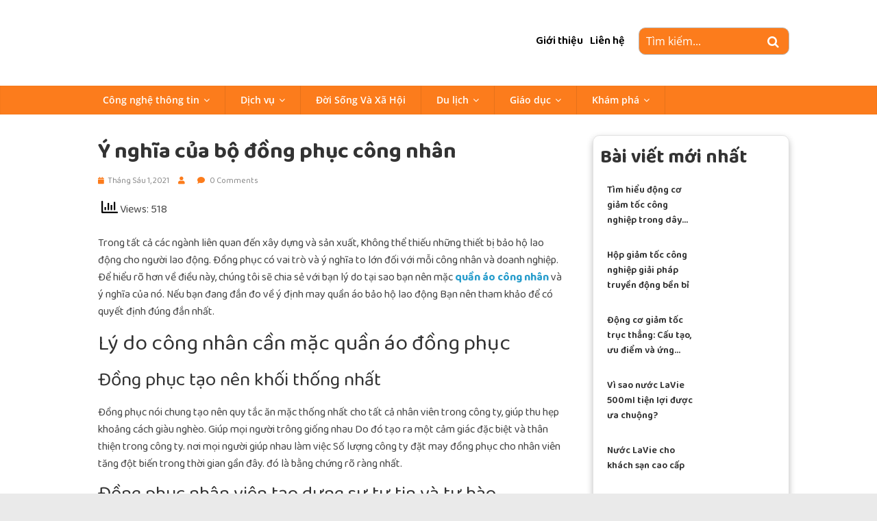

--- FILE ---
content_type: text/html; charset=UTF-8
request_url: https://vsolutions.vn/y-nghia-cua-bo-dong-phuc-cong-nhan.html
body_size: 23138
content:
<!DOCTYPE html>
<html lang="vi" prefix="og: https://ogp.me/ns#">
<head><meta charset="UTF-8" /><script>if(navigator.userAgent.match(/MSIE|Internet Explorer/i)||navigator.userAgent.match(/Trident\/7\..*?rv:11/i)){var href=document.location.href;if(!href.match(/[?&]nowprocket/)){if(href.indexOf("?")==-1){if(href.indexOf("#")==-1){document.location.href=href+"?nowprocket=1"}else{document.location.href=href.replace("#","?nowprocket=1#")}}else{if(href.indexOf("#")==-1){document.location.href=href+"&nowprocket=1"}else{document.location.href=href.replace("#","&nowprocket=1#")}}}}</script><script>class RocketLazyLoadScripts{constructor(e){this.triggerEvents=e,this.eventOptions={passive:!0},this.userEventListener=this.triggerListener.bind(this),this.delayedScripts={normal:[],async:[],defer:[]},this.allJQueries=[]}_addUserInteractionListener(e){this.triggerEvents.forEach((t=>window.addEventListener(t,e.userEventListener,e.eventOptions)))}_removeUserInteractionListener(e){this.triggerEvents.forEach((t=>window.removeEventListener(t,e.userEventListener,e.eventOptions)))}triggerListener(){this._removeUserInteractionListener(this),"loading"===document.readyState?document.addEventListener("DOMContentLoaded",this._loadEverythingNow.bind(this)):this._loadEverythingNow()}async _loadEverythingNow(){this._delayEventListeners(),this._delayJQueryReady(this),this._handleDocumentWrite(),this._registerAllDelayedScripts(),this._preloadAllScripts(),await this._loadScriptsFromList(this.delayedScripts.normal),await this._loadScriptsFromList(this.delayedScripts.defer),await this._loadScriptsFromList(this.delayedScripts.async),await this._triggerDOMContentLoaded(),await this._triggerWindowLoad(),window.dispatchEvent(new Event("rocket-allScriptsLoaded"))}_registerAllDelayedScripts(){document.querySelectorAll("script[type=rocketlazyloadscript]").forEach((e=>{e.hasAttribute("src")?e.hasAttribute("async")&&!1!==e.async?this.delayedScripts.async.push(e):e.hasAttribute("defer")&&!1!==e.defer||"module"===e.getAttribute("data-rocket-type")?this.delayedScripts.defer.push(e):this.delayedScripts.normal.push(e):this.delayedScripts.normal.push(e)}))}async _transformScript(e){return await this._requestAnimFrame(),new Promise((t=>{const n=document.createElement("script");let r;[...e.attributes].forEach((e=>{let t=e.nodeName;"type"!==t&&("data-rocket-type"===t&&(t="type",r=e.nodeValue),n.setAttribute(t,e.nodeValue))})),e.hasAttribute("src")?(n.addEventListener("load",t),n.addEventListener("error",t)):(n.text=e.text,t()),e.parentNode.replaceChild(n,e)}))}async _loadScriptsFromList(e){const t=e.shift();return t?(await this._transformScript(t),this._loadScriptsFromList(e)):Promise.resolve()}_preloadAllScripts(){var e=document.createDocumentFragment();[...this.delayedScripts.normal,...this.delayedScripts.defer,...this.delayedScripts.async].forEach((t=>{const n=t.getAttribute("src");if(n){const t=document.createElement("link");t.href=n,t.rel="preload",t.as="script",e.appendChild(t)}})),document.head.appendChild(e)}_delayEventListeners(){let e={};function t(t,n){!function(t){function n(n){return e[t].eventsToRewrite.indexOf(n)>=0?"rocket-"+n:n}e[t]||(e[t]={originalFunctions:{add:t.addEventListener,remove:t.removeEventListener},eventsToRewrite:[]},t.addEventListener=function(){arguments[0]=n(arguments[0]),e[t].originalFunctions.add.apply(t,arguments)},t.removeEventListener=function(){arguments[0]=n(arguments[0]),e[t].originalFunctions.remove.apply(t,arguments)})}(t),e[t].eventsToRewrite.push(n)}function n(e,t){let n=e[t];Object.defineProperty(e,t,{get:()=>n||function(){},set(r){e["rocket"+t]=n=r}})}t(document,"DOMContentLoaded"),t(window,"DOMContentLoaded"),t(window,"load"),t(window,"pageshow"),t(document,"readystatechange"),n(document,"onreadystatechange"),n(window,"onload"),n(window,"onpageshow")}_delayJQueryReady(e){let t=window.jQuery;Object.defineProperty(window,"jQuery",{get:()=>t,set(n){if(n&&n.fn&&!e.allJQueries.includes(n)){n.fn.ready=n.fn.init.prototype.ready=function(t){e.domReadyFired?t.bind(document)(n):document.addEventListener("rocket-DOMContentLoaded",(()=>t.bind(document)(n)))};const t=n.fn.on;n.fn.on=n.fn.init.prototype.on=function(){if(this[0]===window){function e(e){return e.split(" ").map((e=>"load"===e||0===e.indexOf("load.")?"rocket-jquery-load":e)).join(" ")}"string"==typeof arguments[0]||arguments[0]instanceof String?arguments[0]=e(arguments[0]):"object"==typeof arguments[0]&&Object.keys(arguments[0]).forEach((t=>{delete Object.assign(arguments[0],{[e(t)]:arguments[0][t]})[t]}))}return t.apply(this,arguments),this},e.allJQueries.push(n)}t=n}})}async _triggerDOMContentLoaded(){this.domReadyFired=!0,await this._requestAnimFrame(),document.dispatchEvent(new Event("rocket-DOMContentLoaded")),await this._requestAnimFrame(),window.dispatchEvent(new Event("rocket-DOMContentLoaded")),await this._requestAnimFrame(),document.dispatchEvent(new Event("rocket-readystatechange")),await this._requestAnimFrame(),document.rocketonreadystatechange&&document.rocketonreadystatechange()}async _triggerWindowLoad(){await this._requestAnimFrame(),window.dispatchEvent(new Event("rocket-load")),await this._requestAnimFrame(),window.rocketonload&&window.rocketonload(),await this._requestAnimFrame(),this.allJQueries.forEach((e=>e(window).trigger("rocket-jquery-load"))),window.dispatchEvent(new Event("rocket-pageshow")),await this._requestAnimFrame(),window.rocketonpageshow&&window.rocketonpageshow()}_handleDocumentWrite(){const e=new Map;document.write=document.writeln=function(t){const n=document.currentScript,r=document.createRange(),i=n.parentElement;let o=e.get(n);void 0===o&&(o=n.nextSibling,e.set(n,o));const a=document.createDocumentFragment();r.setStart(a,0),a.appendChild(r.createContextualFragment(t)),i.insertBefore(a,o)}}async _requestAnimFrame(){return new Promise((e=>requestAnimationFrame(e)))}static run(){const e=new RocketLazyLoadScripts(["keydown","mousemove","touchmove","touchstart","touchend","wheel"]);e._addUserInteractionListener(e)}}RocketLazyLoadScripts.run();</script>
			
		<meta name="viewport" content="width=device-width, initial-scale=1">
		<link rel="profile" href="https://gmpg.org/xfn/11" />
		
<!-- Search Engine Optimization by Rank Math - https://rankmath.com/ -->
<title>Ý nghĩa của bộ đồng phục công nhân</title>
<meta name="description" content="Đồng phục có vai trò và ý nghĩa lớn với mỗi công nhân và doanh nghiệp, mang nhiều lợi ích kinh tế, sức khoẻ,..."/>
<meta name="robots" content="follow, index, max-snippet:-1, max-video-preview:-1, max-image-preview:large"/>
<link rel="canonical" href="https://vsolutions.vn/y-nghia-cua-bo-dong-phuc-cong-nhan.html" />
<meta property="og:locale" content="vi_VN" />
<meta property="og:type" content="article" />
<meta property="og:title" content="Ý nghĩa của bộ đồng phục công nhân" />
<meta property="og:description" content="Đồng phục có vai trò và ý nghĩa lớn với mỗi công nhân và doanh nghiệp, mang nhiều lợi ích kinh tế, sức khoẻ,..." />
<meta property="og:url" content="https://vsolutions.vn/y-nghia-cua-bo-dong-phuc-cong-nhan.html" />
<meta property="og:site_name" content="vSolutions" />
<meta property="article:publisher" content="https://www.facebook.com/VSolutions.vn" />
<meta property="article:section" content="Thời trang" />
<meta property="og:updated_time" content="2021-06-01T17:58:53+07:00" />
<meta property="og:image" content="https://vsolutions.vn/wp-content/uploads/2021/06/dong-phuc-cong-nhan.jpg" />
<meta property="og:image:secure_url" content="https://vsolutions.vn/wp-content/uploads/2021/06/dong-phuc-cong-nhan.jpg" />
<meta property="og:image:width" content="600" />
<meta property="og:image:height" content="337" />
<meta property="og:image:alt" content="Đồng phục công nhân tạo sự thống nhất và chuyên nghiệp" />
<meta property="og:image:type" content="image/jpeg" />
<meta property="article:published_time" content="2021-06-01T17:10:47+07:00" />
<meta property="article:modified_time" content="2021-06-01T17:58:53+07:00" />
<meta name="twitter:card" content="summary_large_image" />
<meta name="twitter:title" content="Ý nghĩa của bộ đồng phục công nhân" />
<meta name="twitter:description" content="Đồng phục có vai trò và ý nghĩa lớn với mỗi công nhân và doanh nghiệp, mang nhiều lợi ích kinh tế, sức khoẻ,..." />
<meta name="twitter:image" content="https://vsolutions.vn/wp-content/uploads/2021/06/dong-phuc-cong-nhan.jpg" />
<meta name="twitter:label1" content="Time to read" />
<meta name="twitter:data1" content="7 minutes" />
<script type="application/ld+json" class="rank-math-schema">{"@context":"https://schema.org","@graph":[{"@type":"Organization","@id":"https://vsolutions.vn/#organization","name":"vSolutions","url":"https://vsolutions.vn","sameAs":["https://www.facebook.com/VSolutions.vn"],"logo":{"@type":"ImageObject","@id":"https://vsolutions.vn/#logo","url":"https://vsolutions.vn/wp-content/uploads/2023/05/cropped-cropped-cropped-20-2-1.png","contentUrl":"https://vsolutions.vn/wp-content/uploads/2023/05/cropped-cropped-cropped-20-2-1.png","caption":"vSolutions","inLanguage":"vi","width":"264","height":"204"}},{"@type":"WebSite","@id":"https://vsolutions.vn/#website","url":"https://vsolutions.vn","name":"vSolutions","alternateName":"vSolutions","publisher":{"@id":"https://vsolutions.vn/#organization"},"inLanguage":"vi"},{"@type":"ImageObject","@id":"https://vsolutions.vn/wp-content/uploads/2021/06/dong-phuc-cong-nhan.jpg","url":"https://vsolutions.vn/wp-content/uploads/2021/06/dong-phuc-cong-nhan.jpg","width":"600","height":"337","caption":"\u0110\u1ed3ng ph\u1ee5c c\u00f4ng nh\u00e2n t\u1ea1o s\u1ef1 th\u1ed1ng nh\u1ea5t v\u00e0 chuy\u00ean nghi\u1ec7p","inLanguage":"vi"},{"@type":"WebPage","@id":"https://vsolutions.vn/y-nghia-cua-bo-dong-phuc-cong-nhan.html#webpage","url":"https://vsolutions.vn/y-nghia-cua-bo-dong-phuc-cong-nhan.html","name":"\u00dd ngh\u0129a c\u1ee7a b\u1ed9 \u0111\u1ed3ng ph\u1ee5c c\u00f4ng nh\u00e2n","datePublished":"2021-06-01T17:10:47+07:00","dateModified":"2021-06-01T17:58:53+07:00","isPartOf":{"@id":"https://vsolutions.vn/#website"},"primaryImageOfPage":{"@id":"https://vsolutions.vn/wp-content/uploads/2021/06/dong-phuc-cong-nhan.jpg"},"inLanguage":"vi"},{"@type":"Person","@id":"https://vsolutions.vn/y-nghia-cua-bo-dong-phuc-cong-nhan.html#author","image":{"@type":"ImageObject","@id":"https://secure.gravatar.com/avatar/?s=96&amp;d=mm&amp;r=g","url":"https://secure.gravatar.com/avatar/?s=96&amp;d=mm&amp;r=g","inLanguage":"vi"},"worksFor":{"@id":"https://vsolutions.vn/#organization"}},{"@type":"BlogPosting","headline":"\u00dd ngh\u0129a c\u1ee7a b\u1ed9 \u0111\u1ed3ng ph\u1ee5c c\u00f4ng nh\u00e2n","keywords":"\u0111\u1ed3ng ph\u1ee5c c\u00f4ng nh\u00e2n","datePublished":"2021-06-01T17:10:47+07:00","dateModified":"2021-06-01T17:58:53+07:00","author":{"@id":"https://vsolutions.vn/y-nghia-cua-bo-dong-phuc-cong-nhan.html#author"},"publisher":{"@id":"https://vsolutions.vn/#organization"},"description":"\u0110\u1ed3ng ph\u1ee5c c\u00f3 vai tr\u00f2 v\u00e0 \u00fd ngh\u0129a l\u1edbn v\u1edbi m\u1ed7i c\u00f4ng nh\u00e2n v\u00e0 doanh nghi\u1ec7p, mang nhi\u1ec1u l\u1ee3i \u00edch kinh t\u1ebf, s\u1ee9c kho\u1ebb,...","name":"\u00dd ngh\u0129a c\u1ee7a b\u1ed9 \u0111\u1ed3ng ph\u1ee5c c\u00f4ng nh\u00e2n","@id":"https://vsolutions.vn/y-nghia-cua-bo-dong-phuc-cong-nhan.html#richSnippet","isPartOf":{"@id":"https://vsolutions.vn/y-nghia-cua-bo-dong-phuc-cong-nhan.html#webpage"},"image":{"@id":"https://vsolutions.vn/wp-content/uploads/2021/06/dong-phuc-cong-nhan.jpg"},"inLanguage":"vi","mainEntityOfPage":{"@id":"https://vsolutions.vn/y-nghia-cua-bo-dong-phuc-cong-nhan.html#webpage"}}]}</script>
<!-- /Rank Math WordPress SEO plugin -->

<link rel='dns-prefetch' href='//cdnjs.cloudflare.com' />

<link rel="alternate" type="application/rss+xml" title="Dòng thông tin vSolutions &raquo;" href="https://vsolutions.vn/feed" />
<link rel="alternate" type="application/rss+xml" title="Dòng phản hồi vSolutions &raquo;" href="https://vsolutions.vn/comments/feed" />
<link rel="alternate" type="application/rss+xml" title="vSolutions &raquo; Ý nghĩa của bộ đồng phục công nhân Dòng phản hồi" href="https://vsolutions.vn/y-nghia-cua-bo-dong-phuc-cong-nhan.html/feed" />
<style type="text/css">
img.wp-smiley,
img.emoji {
	display: inline !important;
	border: none !important;
	box-shadow: none !important;
	height: 1em !important;
	width: 1em !important;
	margin: 0 0.07em !important;
	vertical-align: -0.1em !important;
	background: none !important;
	padding: 0 !important;
}
</style>
	<link rel='stylesheet' id='wp-block-library-css' href='https://vsolutions.vn/wp-includes/css/dist/block-library/style.min.css?ver=6.3.7' type='text/css' media='all' />
<style id='wp-block-library-theme-inline-css' type='text/css'>
.wp-block-audio figcaption{color:#555;font-size:13px;text-align:center}.is-dark-theme .wp-block-audio figcaption{color:hsla(0,0%,100%,.65)}.wp-block-audio{margin:0 0 1em}.wp-block-code{border:1px solid #ccc;border-radius:4px;font-family:Menlo,Consolas,monaco,monospace;padding:.8em 1em}.wp-block-embed figcaption{color:#555;font-size:13px;text-align:center}.is-dark-theme .wp-block-embed figcaption{color:hsla(0,0%,100%,.65)}.wp-block-embed{margin:0 0 1em}.blocks-gallery-caption{color:#555;font-size:13px;text-align:center}.is-dark-theme .blocks-gallery-caption{color:hsla(0,0%,100%,.65)}.wp-block-image figcaption{color:#555;font-size:13px;text-align:center}.is-dark-theme .wp-block-image figcaption{color:hsla(0,0%,100%,.65)}.wp-block-image{margin:0 0 1em}.wp-block-pullquote{border-bottom:4px solid;border-top:4px solid;color:currentColor;margin-bottom:1.75em}.wp-block-pullquote cite,.wp-block-pullquote footer,.wp-block-pullquote__citation{color:currentColor;font-size:.8125em;font-style:normal;text-transform:uppercase}.wp-block-quote{border-left:.25em solid;margin:0 0 1.75em;padding-left:1em}.wp-block-quote cite,.wp-block-quote footer{color:currentColor;font-size:.8125em;font-style:normal;position:relative}.wp-block-quote.has-text-align-right{border-left:none;border-right:.25em solid;padding-left:0;padding-right:1em}.wp-block-quote.has-text-align-center{border:none;padding-left:0}.wp-block-quote.is-large,.wp-block-quote.is-style-large,.wp-block-quote.is-style-plain{border:none}.wp-block-search .wp-block-search__label{font-weight:700}.wp-block-search__button{border:1px solid #ccc;padding:.375em .625em}:where(.wp-block-group.has-background){padding:1.25em 2.375em}.wp-block-separator.has-css-opacity{opacity:.4}.wp-block-separator{border:none;border-bottom:2px solid;margin-left:auto;margin-right:auto}.wp-block-separator.has-alpha-channel-opacity{opacity:1}.wp-block-separator:not(.is-style-wide):not(.is-style-dots){width:100px}.wp-block-separator.has-background:not(.is-style-dots){border-bottom:none;height:1px}.wp-block-separator.has-background:not(.is-style-wide):not(.is-style-dots){height:2px}.wp-block-table{margin:0 0 1em}.wp-block-table td,.wp-block-table th{word-break:normal}.wp-block-table figcaption{color:#555;font-size:13px;text-align:center}.is-dark-theme .wp-block-table figcaption{color:hsla(0,0%,100%,.65)}.wp-block-video figcaption{color:#555;font-size:13px;text-align:center}.is-dark-theme .wp-block-video figcaption{color:hsla(0,0%,100%,.65)}.wp-block-video{margin:0 0 1em}.wp-block-template-part.has-background{margin-bottom:0;margin-top:0;padding:1.25em 2.375em}
</style>
<style id='rank-math-toc-block-style-inline-css' type='text/css'>
.wp-block-rank-math-toc-block nav ol{counter-reset:item}.wp-block-rank-math-toc-block nav ol li{display:block}.wp-block-rank-math-toc-block nav ol li:before{content:counters(item, ".") " ";counter-increment:item}

</style>
<style id='classic-theme-styles-inline-css' type='text/css'>
/*! This file is auto-generated */
.wp-block-button__link{color:#fff;background-color:#32373c;border-radius:9999px;box-shadow:none;text-decoration:none;padding:calc(.667em + 2px) calc(1.333em + 2px);font-size:1.125em}.wp-block-file__button{background:#32373c;color:#fff;text-decoration:none}
</style>
<style id='global-styles-inline-css' type='text/css'>
body{--wp--preset--color--black: #000000;--wp--preset--color--cyan-bluish-gray: #abb8c3;--wp--preset--color--white: #ffffff;--wp--preset--color--pale-pink: #f78da7;--wp--preset--color--vivid-red: #cf2e2e;--wp--preset--color--luminous-vivid-orange: #ff6900;--wp--preset--color--luminous-vivid-amber: #fcb900;--wp--preset--color--light-green-cyan: #7bdcb5;--wp--preset--color--vivid-green-cyan: #00d084;--wp--preset--color--pale-cyan-blue: #8ed1fc;--wp--preset--color--vivid-cyan-blue: #0693e3;--wp--preset--color--vivid-purple: #9b51e0;--wp--preset--gradient--vivid-cyan-blue-to-vivid-purple: linear-gradient(135deg,rgba(6,147,227,1) 0%,rgb(155,81,224) 100%);--wp--preset--gradient--light-green-cyan-to-vivid-green-cyan: linear-gradient(135deg,rgb(122,220,180) 0%,rgb(0,208,130) 100%);--wp--preset--gradient--luminous-vivid-amber-to-luminous-vivid-orange: linear-gradient(135deg,rgba(252,185,0,1) 0%,rgba(255,105,0,1) 100%);--wp--preset--gradient--luminous-vivid-orange-to-vivid-red: linear-gradient(135deg,rgba(255,105,0,1) 0%,rgb(207,46,46) 100%);--wp--preset--gradient--very-light-gray-to-cyan-bluish-gray: linear-gradient(135deg,rgb(238,238,238) 0%,rgb(169,184,195) 100%);--wp--preset--gradient--cool-to-warm-spectrum: linear-gradient(135deg,rgb(74,234,220) 0%,rgb(151,120,209) 20%,rgb(207,42,186) 40%,rgb(238,44,130) 60%,rgb(251,105,98) 80%,rgb(254,248,76) 100%);--wp--preset--gradient--blush-light-purple: linear-gradient(135deg,rgb(255,206,236) 0%,rgb(152,150,240) 100%);--wp--preset--gradient--blush-bordeaux: linear-gradient(135deg,rgb(254,205,165) 0%,rgb(254,45,45) 50%,rgb(107,0,62) 100%);--wp--preset--gradient--luminous-dusk: linear-gradient(135deg,rgb(255,203,112) 0%,rgb(199,81,192) 50%,rgb(65,88,208) 100%);--wp--preset--gradient--pale-ocean: linear-gradient(135deg,rgb(255,245,203) 0%,rgb(182,227,212) 50%,rgb(51,167,181) 100%);--wp--preset--gradient--electric-grass: linear-gradient(135deg,rgb(202,248,128) 0%,rgb(113,206,126) 100%);--wp--preset--gradient--midnight: linear-gradient(135deg,rgb(2,3,129) 0%,rgb(40,116,252) 100%);--wp--preset--font-size--small: 13px;--wp--preset--font-size--medium: 20px;--wp--preset--font-size--large: 36px;--wp--preset--font-size--x-large: 42px;--wp--preset--spacing--20: 0.44rem;--wp--preset--spacing--30: 0.67rem;--wp--preset--spacing--40: 1rem;--wp--preset--spacing--50: 1.5rem;--wp--preset--spacing--60: 2.25rem;--wp--preset--spacing--70: 3.38rem;--wp--preset--spacing--80: 5.06rem;--wp--preset--shadow--natural: 6px 6px 9px rgba(0, 0, 0, 0.2);--wp--preset--shadow--deep: 12px 12px 50px rgba(0, 0, 0, 0.4);--wp--preset--shadow--sharp: 6px 6px 0px rgba(0, 0, 0, 0.2);--wp--preset--shadow--outlined: 6px 6px 0px -3px rgba(255, 255, 255, 1), 6px 6px rgba(0, 0, 0, 1);--wp--preset--shadow--crisp: 6px 6px 0px rgba(0, 0, 0, 1);}:where(.is-layout-flex){gap: 0.5em;}:where(.is-layout-grid){gap: 0.5em;}body .is-layout-flow > .alignleft{float: left;margin-inline-start: 0;margin-inline-end: 2em;}body .is-layout-flow > .alignright{float: right;margin-inline-start: 2em;margin-inline-end: 0;}body .is-layout-flow > .aligncenter{margin-left: auto !important;margin-right: auto !important;}body .is-layout-constrained > .alignleft{float: left;margin-inline-start: 0;margin-inline-end: 2em;}body .is-layout-constrained > .alignright{float: right;margin-inline-start: 2em;margin-inline-end: 0;}body .is-layout-constrained > .aligncenter{margin-left: auto !important;margin-right: auto !important;}body .is-layout-constrained > :where(:not(.alignleft):not(.alignright):not(.alignfull)){max-width: var(--wp--style--global--content-size);margin-left: auto !important;margin-right: auto !important;}body .is-layout-constrained > .alignwide{max-width: var(--wp--style--global--wide-size);}body .is-layout-flex{display: flex;}body .is-layout-flex{flex-wrap: wrap;align-items: center;}body .is-layout-flex > *{margin: 0;}body .is-layout-grid{display: grid;}body .is-layout-grid > *{margin: 0;}:where(.wp-block-columns.is-layout-flex){gap: 2em;}:where(.wp-block-columns.is-layout-grid){gap: 2em;}:where(.wp-block-post-template.is-layout-flex){gap: 1.25em;}:where(.wp-block-post-template.is-layout-grid){gap: 1.25em;}.has-black-color{color: var(--wp--preset--color--black) !important;}.has-cyan-bluish-gray-color{color: var(--wp--preset--color--cyan-bluish-gray) !important;}.has-white-color{color: var(--wp--preset--color--white) !important;}.has-pale-pink-color{color: var(--wp--preset--color--pale-pink) !important;}.has-vivid-red-color{color: var(--wp--preset--color--vivid-red) !important;}.has-luminous-vivid-orange-color{color: var(--wp--preset--color--luminous-vivid-orange) !important;}.has-luminous-vivid-amber-color{color: var(--wp--preset--color--luminous-vivid-amber) !important;}.has-light-green-cyan-color{color: var(--wp--preset--color--light-green-cyan) !important;}.has-vivid-green-cyan-color{color: var(--wp--preset--color--vivid-green-cyan) !important;}.has-pale-cyan-blue-color{color: var(--wp--preset--color--pale-cyan-blue) !important;}.has-vivid-cyan-blue-color{color: var(--wp--preset--color--vivid-cyan-blue) !important;}.has-vivid-purple-color{color: var(--wp--preset--color--vivid-purple) !important;}.has-black-background-color{background-color: var(--wp--preset--color--black) !important;}.has-cyan-bluish-gray-background-color{background-color: var(--wp--preset--color--cyan-bluish-gray) !important;}.has-white-background-color{background-color: var(--wp--preset--color--white) !important;}.has-pale-pink-background-color{background-color: var(--wp--preset--color--pale-pink) !important;}.has-vivid-red-background-color{background-color: var(--wp--preset--color--vivid-red) !important;}.has-luminous-vivid-orange-background-color{background-color: var(--wp--preset--color--luminous-vivid-orange) !important;}.has-luminous-vivid-amber-background-color{background-color: var(--wp--preset--color--luminous-vivid-amber) !important;}.has-light-green-cyan-background-color{background-color: var(--wp--preset--color--light-green-cyan) !important;}.has-vivid-green-cyan-background-color{background-color: var(--wp--preset--color--vivid-green-cyan) !important;}.has-pale-cyan-blue-background-color{background-color: var(--wp--preset--color--pale-cyan-blue) !important;}.has-vivid-cyan-blue-background-color{background-color: var(--wp--preset--color--vivid-cyan-blue) !important;}.has-vivid-purple-background-color{background-color: var(--wp--preset--color--vivid-purple) !important;}.has-black-border-color{border-color: var(--wp--preset--color--black) !important;}.has-cyan-bluish-gray-border-color{border-color: var(--wp--preset--color--cyan-bluish-gray) !important;}.has-white-border-color{border-color: var(--wp--preset--color--white) !important;}.has-pale-pink-border-color{border-color: var(--wp--preset--color--pale-pink) !important;}.has-vivid-red-border-color{border-color: var(--wp--preset--color--vivid-red) !important;}.has-luminous-vivid-orange-border-color{border-color: var(--wp--preset--color--luminous-vivid-orange) !important;}.has-luminous-vivid-amber-border-color{border-color: var(--wp--preset--color--luminous-vivid-amber) !important;}.has-light-green-cyan-border-color{border-color: var(--wp--preset--color--light-green-cyan) !important;}.has-vivid-green-cyan-border-color{border-color: var(--wp--preset--color--vivid-green-cyan) !important;}.has-pale-cyan-blue-border-color{border-color: var(--wp--preset--color--pale-cyan-blue) !important;}.has-vivid-cyan-blue-border-color{border-color: var(--wp--preset--color--vivid-cyan-blue) !important;}.has-vivid-purple-border-color{border-color: var(--wp--preset--color--vivid-purple) !important;}.has-vivid-cyan-blue-to-vivid-purple-gradient-background{background: var(--wp--preset--gradient--vivid-cyan-blue-to-vivid-purple) !important;}.has-light-green-cyan-to-vivid-green-cyan-gradient-background{background: var(--wp--preset--gradient--light-green-cyan-to-vivid-green-cyan) !important;}.has-luminous-vivid-amber-to-luminous-vivid-orange-gradient-background{background: var(--wp--preset--gradient--luminous-vivid-amber-to-luminous-vivid-orange) !important;}.has-luminous-vivid-orange-to-vivid-red-gradient-background{background: var(--wp--preset--gradient--luminous-vivid-orange-to-vivid-red) !important;}.has-very-light-gray-to-cyan-bluish-gray-gradient-background{background: var(--wp--preset--gradient--very-light-gray-to-cyan-bluish-gray) !important;}.has-cool-to-warm-spectrum-gradient-background{background: var(--wp--preset--gradient--cool-to-warm-spectrum) !important;}.has-blush-light-purple-gradient-background{background: var(--wp--preset--gradient--blush-light-purple) !important;}.has-blush-bordeaux-gradient-background{background: var(--wp--preset--gradient--blush-bordeaux) !important;}.has-luminous-dusk-gradient-background{background: var(--wp--preset--gradient--luminous-dusk) !important;}.has-pale-ocean-gradient-background{background: var(--wp--preset--gradient--pale-ocean) !important;}.has-electric-grass-gradient-background{background: var(--wp--preset--gradient--electric-grass) !important;}.has-midnight-gradient-background{background: var(--wp--preset--gradient--midnight) !important;}.has-small-font-size{font-size: var(--wp--preset--font-size--small) !important;}.has-medium-font-size{font-size: var(--wp--preset--font-size--medium) !important;}.has-large-font-size{font-size: var(--wp--preset--font-size--large) !important;}.has-x-large-font-size{font-size: var(--wp--preset--font-size--x-large) !important;}
.wp-block-navigation a:where(:not(.wp-element-button)){color: inherit;}
:where(.wp-block-post-template.is-layout-flex){gap: 1.25em;}:where(.wp-block-post-template.is-layout-grid){gap: 1.25em;}
:where(.wp-block-columns.is-layout-flex){gap: 2em;}:where(.wp-block-columns.is-layout-grid){gap: 2em;}
.wp-block-pullquote{font-size: 1.5em;line-height: 1.6;}
</style>
<link rel='stylesheet' id='a3-pvc-style-css' href='https://vsolutions.vn/wp-content/plugins/page-views-count/assets/css/style.min.css?ver=2.5.5' type='text/css' media='all' />
<link rel='stylesheet' id='toc-screen-css' href='https://vsolutions.vn/wp-content/plugins/table-of-contents-plus/screen.min.css?ver=2302' type='text/css' media='all' />
<link data-minify="1" rel='stylesheet' id='colormag_style-css' href='https://vsolutions.vn/wp-content/cache/min/1/wp-content/themes/colormag/style.css?ver=1708503064' type='text/css' media='all' />
<link data-minify="1" rel='stylesheet' id='colormag-fontawesome-css' href='https://vsolutions.vn/wp-content/cache/min/1/wp-content/themes/colormag/fontawesome/css/font-awesome.min.css?ver=1708503064' type='text/css' media='all' />
<link data-minify="1" rel='stylesheet' id='vsolution_slick_styles-css' href='https://vsolutions.vn/wp-content/cache/min/1/wp-content/themes/colormag/libary/css/slick.css?ver=1708503064' type='text/css' media='all' />
<link data-minify="1" rel='stylesheet' id='font-awesome-css' href='https://vsolutions.vn/wp-content/cache/min/1/ajax/libs/font-awesome/5.15.4/css/all.min.css?ver=1708503064' type='text/css' media='all' />
<link data-minify="1" rel='stylesheet' id='main-style-css' href='https://vsolutions.vn/wp-content/cache/min/1/wp-content/themes/colormag/assets/css/main.css?ver=1708503064' type='text/css' media='all' />
<link data-minify="1" rel='stylesheet' id='tablepress-default-css' href='https://vsolutions.vn/wp-content/cache/min/1/wp-content/plugins/tablepress/css/default.min.css?ver=1708503064' type='text/css' media='all' />
<link rel='stylesheet' id='a3pvc-css' href='//vsolutions.vn/wp-content/uploads/sass/pvc.min.css?ver=1684987935' type='text/css' media='all' />
<link rel='stylesheet' id='wp-components-css' href='https://vsolutions.vn/wp-includes/css/dist/components/style.min.css?ver=6.3.7' type='text/css' media='all' />
<link rel='stylesheet' id='wp-block-editor-css' href='https://vsolutions.vn/wp-includes/css/dist/block-editor/style.min.css?ver=6.3.7' type='text/css' media='all' />
<link rel='stylesheet' id='wp-reusable-blocks-css' href='https://vsolutions.vn/wp-includes/css/dist/reusable-blocks/style.min.css?ver=6.3.7' type='text/css' media='all' />
<link rel='stylesheet' id='wp-editor-css' href='https://vsolutions.vn/wp-includes/css/dist/editor/style.min.css?ver=6.3.7' type='text/css' media='all' />
<link data-minify="1" rel='stylesheet' id='gutentor-css' href='https://vsolutions.vn/wp-content/cache/min/1/wp-content/plugins/gutentor/dist/blocks.style.build.css?ver=1708503064' type='text/css' media='all' />
<style id='rocket-lazyload-inline-css' type='text/css'>
.rll-youtube-player{position:relative;padding-bottom:56.23%;height:0;overflow:hidden;max-width:100%;}.rll-youtube-player iframe{position:absolute;top:0;left:0;width:100%;height:100%;z-index:100;background:0 0}.rll-youtube-player img{bottom:0;display:block;left:0;margin:auto;max-width:100%;width:100%;position:absolute;right:0;top:0;border:none;height:auto;cursor:pointer;-webkit-transition:.4s all;-moz-transition:.4s all;transition:.4s all}.rll-youtube-player img:hover{-webkit-filter:brightness(75%)}.rll-youtube-player .play{height:72px;width:72px;left:50%;top:50%;margin-left:-36px;margin-top:-36px;position:absolute;background:url(https://vsolutions.vn/wp-content/plugins/rocket-lazy-load/assets/img/youtube.png) no-repeat;cursor:pointer}.wp-has-aspect-ratio .rll-youtube-player{position:absolute;padding-bottom:0;width:100%;height:100%;top:0;bottom:0;left:0;right:0}
</style>
<script type="rocketlazyloadscript" data-rocket-type='text/javascript' src='https://vsolutions.vn/wp-includes/js/jquery/jquery.min.js?ver=3.7.0' id='jquery-core-js' defer></script>
<script type="rocketlazyloadscript" data-rocket-type='text/javascript' src='https://vsolutions.vn/wp-includes/js/jquery/jquery-migrate.min.js?ver=3.4.1' id='jquery-migrate-js' defer></script>
<!--[if lte IE 8]>
<script type='text/javascript' src='https://vsolutions.vn/wp-content/themes/colormag/js/html5shiv.min.js?ver=2.1.8' id='html5-js'></script>
<![endif]-->
<link rel="https://api.w.org/" href="https://vsolutions.vn/wp-json/" /><link rel="alternate" type="application/json" href="https://vsolutions.vn/wp-json/wp/v2/posts/28643" /><link rel="EditURI" type="application/rsd+xml" title="RSD" href="https://vsolutions.vn/xmlrpc.php?rsd" />
<meta name="generator" content="WordPress 6.3.7" />
<link rel='shortlink' href='https://vsolutions.vn/?p=28643' />
<link rel="alternate" type="application/json+oembed" href="https://vsolutions.vn/wp-json/oembed/1.0/embed?url=https%3A%2F%2Fvsolutions.vn%2Fy-nghia-cua-bo-dong-phuc-cong-nhan.html" />
<link rel="alternate" type="text/xml+oembed" href="https://vsolutions.vn/wp-json/oembed/1.0/embed?url=https%3A%2F%2Fvsolutions.vn%2Fy-nghia-cua-bo-dong-phuc-cong-nhan.html&#038;format=xml" />
<!-- Google Tag Manager -->
<script type="rocketlazyloadscript">(function(w,d,s,l,i){w[l]=w[l]||[];w[l].push({'gtm.start':
new Date().getTime(),event:'gtm.js'});var f=d.getElementsByTagName(s)[0],
j=d.createElement(s),dl=l!='dataLayer'?'&l='+l:'';j.async=true;j.src=
'https://www.googletagmanager.com/gtm.js?id='+i+dl;f.parentNode.insertBefore(j,f);
})(window,document,'script','dataLayer','GTM-M9QTRPJ');</script>
<!-- End Google Tag Manager --><link rel="pingback" href="https://vsolutions.vn/xmlrpc.php"><link rel="icon" href="https://vsolutions.vn/wp-content/uploads/2020/09/cropped-free_horizontal_on_white_by_logaster-1-32x32.png" sizes="32x32" />
<link rel="icon" href="https://vsolutions.vn/wp-content/uploads/2020/09/cropped-free_horizontal_on_white_by_logaster-1-192x192.png" sizes="192x192" />
<link rel="apple-touch-icon" href="https://vsolutions.vn/wp-content/uploads/2020/09/cropped-free_horizontal_on_white_by_logaster-1-180x180.png" />
<meta name="msapplication-TileImage" content="https://vsolutions.vn/wp-content/uploads/2020/09/cropped-free_horizontal_on_white_by_logaster-1-270x270.png" />
<!-- Gutentor Dynamic CSS -->
<style type="text/css" id='gutentor-dynamic-css'>
.gutentor-post-format.gutentor-post-format-standard{color:#ffffff !important;background:rgba(24,111,201,1) !important}.gutentor-post-format.gutentor-post-format-aside{color:#ffffff !important;background:rgba(24,111,201,1) !important}.gutentor-post-format.gutentor-post-format-image{color:#ffffff !important;background:rgba(24,111,201,1) !important}.gutentor-post-format.gutentor-post-format-video{color:#ffffff !important;background:rgba(24,111,201,1) !important}.gutentor-post-format.gutentor-post-format-quote{color:#ffffff !important;background:rgba(24,111,201,1) !important}.gutentor-post-format.gutentor-post-format-link{color:#ffffff !important;background:rgba(24,111,201,1) !important}.gutentor-post-format.gutentor-post-format-gallery{color:#ffffff !important;background:rgba(24,111,201,1) !important}.gutentor-post-format.gutentor-post-format-chat{color:#ffffff !important;background:rgba(24,111,201,1) !important}.gutentor-post-format.gutentor-post-format-audio{color:#ffffff !important;background:rgba(24,111,201,1) !important}.gutentor-post-format.gutentor-post-format-status{color:#ffffff !important;background:rgba(24,111,201,1) !important}.gutentor-categories .gutentor-cat-bai-viet-hay{color:#1974d2 !important;background:#ffffff !important}.gutentor-categories .gutentor-cat-bai-viet-hay:hover{color:#1974d2 !important;background:#ffffff !important}.gutentor-categories .gutentor-cat-bat-dong-san{color:#1974d2 !important;background:#ffffff !important}.gutentor-categories .gutentor-cat-bat-dong-san:hover{color:#1974d2 !important;background:#ffffff !important}.gutentor-categories .gutentor-cat-dich-vu-khac{color:#1974d2 !important;background:#ffffff !important}.gutentor-categories .gutentor-cat-dich-vu-khac:hover{color:#1974d2 !important;background:#ffffff !important}.gutentor-categories .gutentor-cat-kinh-nghiem-chon-noi-ngoai-that{color:#1974d2 !important;background:#ffffff !important}.gutentor-categories .gutentor-cat-kinh-nghiem-chon-noi-ngoai-that:hover{color:#1974d2 !important;background:#ffffff !important}.gutentor-categories .gutentor-cat-thi-cong-noi-ngoai-that{color:#1974d2 !important;background:#ffffff !important}.gutentor-categories .gutentor-cat-thi-cong-noi-ngoai-that:hover{color:#1974d2 !important;background:#ffffff !important}@media only screen and (min-width:992px){.section-4383836e-893c-4ac7-8f34-363d957a6249 .gutentor-post-item .gutentor-post-title{margin:0 0 0 0}.section-4383836e-893c-4ac7-8f34-363d957a6249 .gutentor-post-item .gutentor-post-title,.section-4383836e-893c-4ac7-8f34-363d957a6249 .gutentor-post-item .gutentor-post-title a{font-size:17px}}.section-4383836e-893c-4ac7-8f34-363d957a6249 .gutentor-post-item{border-top-left-radius:4px;margin:15px 0 15px 0}@media only screen and (min-width:992px){.section-4383836e-893c-4ac7-8f34-363d957a6249 .gutentor-post-item{padding:4px 0 0 0}}
</style>		<style type="text/css" id="wp-custom-css">
			.copyright > span {
    opacity: 0;
}
.advertisement_above_footer {
    display: none;
}
.article-content.clearfix {
    width: 100%;
}
@media only screen and (max-width:600px) {
	.title_doitac_wp > h2:before {
    width: 300px;
}
}		</style>
		<noscript><style id="rocket-lazyload-nojs-css">.rll-youtube-player, [data-lazy-src]{display:none !important;}</style></noscript>	
	<!-- Google tag (gtag.js) -->
<script type="rocketlazyloadscript" async src="https://www.googletagmanager.com/gtag/js?id=UA-178523824-1"></script>
<script type="rocketlazyloadscript">
  window.dataLayer = window.dataLayer || [];
  function gtag(){dataLayer.push(arguments);}
  gtag('js', new Date());

 

  gtag('config', 'UA-178523824-1');
</script>
	
	
	<!-- Google tag (gtag.js) --> <script type="rocketlazyloadscript" async src="https://www.googletagmanager.com/gtag/js?id=G-Q5TZQKWDFS"></script> <script type="rocketlazyloadscript"> window.dataLayer = window.dataLayer || []; function gtag(){dataLayer.push(arguments);} gtag('js', new Date()); gtag('config', 'G-Q5TZQKWDFS'); </script>
	
</head>

<body data-rsssl=1 class="post-template-default single single-post postid-28643 single-format-standard wp-custom-logo wp-embed-responsive gutentor-active right-sidebar wide">

<!-- Google Tag Manager (noscript) -->
<noscript><iframe src="https://www.googletagmanager.com/ns.html?id=GTM-M9QTRPJ"
height="0" width="0" style="display:none;visibility:hidden"></iframe></noscript>
<!-- End Google Tag Manager (noscript) -->		<div id="page" class="hfeed site">
				<a class="skip-link screen-reader-text" href="#main">Skip to content</a>
				<header id="masthead" class="site-header clearfix ">
				<div id="header-text-nav-container" class="clearfix">
		
		<div class="inner-wrap">
			<div id="header-text-nav-wrap" class="clearfix">

				<div id="header-left-section">
											<div id="header-logo-image">
							<a href="https://vsolutions.vn/" class="custom-logo-link" rel="home"><img width="264" height="204" src="data:image/svg+xml,%3Csvg%20xmlns='http://www.w3.org/2000/svg'%20viewBox='0%200%20264%20204'%3E%3C/svg%3E" class="custom-logo" alt="vSolutions" decoding="async" fetchpriority="high" data-lazy-src="https://vsolutions.vn/wp-content/uploads/2023/05/cropped-cropped-cropped-20-2-1.png" /><noscript><img width="264" height="204" src="https://vsolutions.vn/wp-content/uploads/2023/05/cropped-cropped-cropped-20-2-1.png" class="custom-logo" alt="vSolutions" decoding="async" fetchpriority="high" /></noscript></a>						</div><!-- #header-logo-image -->
						
					<div id="header-text" class="screen-reader-text">
													<h3 id="site-title">
								<a href="https://vsolutions.vn/" title="vSolutions" rel="home">vSolutions</a>
							</h3>
						
													<p id="site-description">
								Nền tảng tin tức đa lĩnh vực, kết nối tri thức							</p><!-- #site-description -->
											</div><!-- #header-text -->
				</div><!-- #header-left-section -->

				<div id="header-right-section">
											<div id="header-right-sidebar" class="clearfix">
							<aside id="nav_menu-3" class="widget widget_nav_menu clearfix"><div class="menu-menu-lien-he-container"><ul id="menu-menu-lien-he" class="menu"><li id="menu-item-32942" class="menu-item menu-item-type-custom menu-item-object-custom menu-item-32942"><a href="#">Giới thiệu</a></li>
<li id="menu-item-32943" class="menu-item menu-item-type-custom menu-item-object-custom menu-item-32943"><a href="#">Liên hệ</a></li>
</ul></div></aside><aside id="block-22" class="widget widget_block clearfix"><form class="search-form searchform clearfix" method="get" role="search">

    <div class="search-wrap">
        <input type="text" class="s field" name="s" value="" placeholder="Tìm kiếm...">

        <button class="search-icon" type="submit"></button>
    </div>

</form><p></p>
</aside>						</div>
										</div><!-- #header-right-section -->

			</div><!-- #header-text-nav-wrap -->
		</div><!-- .inner-wrap -->

		
		<nav id="site-navigation" class="main-navigation clearfix" role="navigation">
			<div class="inner-wrap clearfix">
				
				
				<p class="menu-toggle"></p>
				<div class="menu-primary-container"><ul id="menu-top-menu" class="menu"><li id="menu-item-23643" class="menu-item menu-item-type-taxonomy menu-item-object-category menu-item-has-children menu-item-23643"><a href="https://vsolutions.vn/category/cong-nghe-thong-tin">Công nghệ thông tin</a>
<ul class="sub-menu">
	<li id="menu-item-23644" class="menu-item menu-item-type-taxonomy menu-item-object-category menu-item-23644"><a href="https://vsolutions.vn/category/cong-nghe-thong-tin/mang">Mạng</a></li>
	<li id="menu-item-23645" class="menu-item menu-item-type-taxonomy menu-item-object-category menu-item-23645"><a href="https://vsolutions.vn/category/cong-nghe-thong-tin/phan-mem-phan-cung">Phần mềm &#8211; Phần cứng</a></li>
	<li id="menu-item-23646" class="menu-item menu-item-type-taxonomy menu-item-object-category menu-item-23646"><a href="https://vsolutions.vn/category/cong-nghe-thong-tin/phan-mem-quan-ly-tai-san">Phần mềm quản lý tài sản</a></li>
	<li id="menu-item-23647" class="menu-item menu-item-type-taxonomy menu-item-object-category menu-item-23647"><a href="https://vsolutions.vn/category/cong-nghe-thong-tin/tin-hoc-van-phong">Tin học văn phòng</a></li>
	<li id="menu-item-23648" class="menu-item menu-item-type-taxonomy menu-item-object-category menu-item-23648"><a href="https://vsolutions.vn/category/cong-nghe-thong-tin/truyen-thong-da-phuong-tien">Truyền thông đa phương tiện</a></li>
</ul>
</li>
<li id="menu-item-23649" class="menu-item menu-item-type-taxonomy menu-item-object-category menu-item-has-children menu-item-23649"><a href="https://vsolutions.vn/category/dich-vu">Dịch vụ</a>
<ul class="sub-menu">
	<li id="menu-item-23760" class="menu-item menu-item-type-taxonomy menu-item-object-category menu-item-23760"><a href="https://vsolutions.vn/category/dich-vu/dich-vu-in-an">Dịch vụ in ấn</a></li>
	<li id="menu-item-23650" class="menu-item menu-item-type-taxonomy menu-item-object-category menu-item-23650"><a href="https://vsolutions.vn/category/dich-vu/dich-vu-ke-toan-thue">Dịch vụ kế toán &#8211; thuế</a></li>
	<li id="menu-item-23651" class="menu-item menu-item-type-taxonomy menu-item-object-category menu-item-23651"><a href="https://vsolutions.vn/category/dich-vu/dich-vu-khac">Dịch vụ khác</a></li>
	<li id="menu-item-23652" class="menu-item menu-item-type-taxonomy menu-item-object-category menu-item-23652"><a href="https://vsolutions.vn/category/dich-vu/dich-vu-thanh-lap-cong-ty">Dịch vụ thành lập công ty</a></li>
	<li id="menu-item-23653" class="menu-item menu-item-type-taxonomy menu-item-object-category menu-item-23653"><a href="https://vsolutions.vn/category/dich-vu/dich-vu-van-chuyen">Dịch vụ vận chuyển</a></li>
</ul>
</li>
<li id="menu-item-23654" class="menu-item menu-item-type-taxonomy menu-item-object-category menu-item-23654"><a href="https://vsolutions.vn/category/doi-song-xa-hoi">Đời Sống Và Xã Hội</a></li>
<li id="menu-item-23655" class="menu-item menu-item-type-taxonomy menu-item-object-category menu-item-has-children menu-item-23655"><a href="https://vsolutions.vn/category/du-lich">Du lịch</a>
<ul class="sub-menu">
	<li id="menu-item-23656" class="menu-item menu-item-type-taxonomy menu-item-object-category menu-item-23656"><a href="https://vsolutions.vn/category/du-lich/cam-nang-du-lich">Cẩm nang du lịch</a></li>
	<li id="menu-item-23657" class="menu-item menu-item-type-taxonomy menu-item-object-category menu-item-23657"><a href="https://vsolutions.vn/category/du-lich/dia-danh-du-lich">Địa danh du lịch</a></li>
</ul>
</li>
<li id="menu-item-23658" class="menu-item menu-item-type-taxonomy menu-item-object-category menu-item-has-children menu-item-23658"><a href="https://vsolutions.vn/category/giao-duc">Giáo dục</a>
<ul class="sub-menu">
	<li id="menu-item-23659" class="menu-item menu-item-type-taxonomy menu-item-object-category menu-item-23659"><a href="https://vsolutions.vn/category/giao-duc/du-hoc">Du học</a></li>
	<li id="menu-item-23660" class="menu-item menu-item-type-taxonomy menu-item-object-category menu-item-23660"><a href="https://vsolutions.vn/category/giao-duc/phuong-phap-giao-duc">Phương pháp giáo dục</a></li>
</ul>
</li>
<li id="menu-item-23661" class="menu-item menu-item-type-taxonomy menu-item-object-category menu-item-has-children menu-item-23661"><a href="https://vsolutions.vn/category/kham-pha">Khám phá</a>
<ul class="sub-menu">
	<li id="menu-item-23662" class="menu-item menu-item-type-taxonomy menu-item-object-category menu-item-23662"><a href="https://vsolutions.vn/category/kham-pha/kham-pha-chuyen-hay">Khám phá chuyện hay</a></li>
	<li id="menu-item-23663" class="menu-item menu-item-type-taxonomy menu-item-object-category menu-item-23663"><a href="https://vsolutions.vn/category/kham-pha/khao-co-hoc">Khảo cổ học</a></li>
	<li id="menu-item-23664" class="menu-item menu-item-type-taxonomy menu-item-object-category menu-item-23664"><a href="https://vsolutions.vn/category/kham-pha/sinh-vat-hoc">Sinh vật học</a></li>
	<li id="menu-item-23665" class="menu-item menu-item-type-taxonomy menu-item-object-category menu-item-23665"><a href="https://vsolutions.vn/category/kham-pha/the-gioi-dong-vat">Thế giới động vật</a></li>
</ul>
</li>
</ul></div>
			</div>
		</nav>

				</div><!-- #header-text-nav-container -->
				</header><!-- #masthead -->
				<div id="main" class="clearfix">
				<div class="inner-wrap clearfix">
		
<div id="primary">
	<div id="content" class="clearfix">

		
<article id="post-28643" class="post-28643 post type-post status-publish format-standard has-post-thumbnail hentry category-thoi-trang">
	
				<div class="featured-image">
				<img width="600" height="337" src="data:image/svg+xml,%3Csvg%20xmlns='http://www.w3.org/2000/svg'%20viewBox='0%200%20600%20337'%3E%3C/svg%3E" class="attachment-colormag-featured-image size-colormag-featured-image wp-post-image" alt="Đồng phục công nhân tạo sự thống nhất và chuyên nghiệp" decoding="async" data-lazy-srcset="https://vsolutions.vn/wp-content/uploads/2021/06/dong-phuc-cong-nhan.jpg 600w, https://vsolutions.vn/wp-content/uploads/2021/06/dong-phuc-cong-nhan-300x169.jpg 300w, https://vsolutions.vn/wp-content/uploads/2021/06/dong-phuc-cong-nhan-549x308.jpg 549w, https://vsolutions.vn/wp-content/uploads/2021/06/dong-phuc-cong-nhan-470x264.jpg 470w, https://vsolutions.vn/wp-content/uploads/2021/06/dong-phuc-cong-nhan-233x131.jpg 233w, https://vsolutions.vn/wp-content/uploads/2021/06/dong-phuc-cong-nhan-230x129.jpg 230w, https://vsolutions.vn/wp-content/uploads/2021/06/dong-phuc-cong-nhan-360x202.jpg 360w, https://vsolutions.vn/wp-content/uploads/2021/06/dong-phuc-cong-nhan-100x56.jpg 100w" data-lazy-sizes="(max-width: 600px) 100vw, 600px" data-lazy-src="https://vsolutions.vn/wp-content/uploads/2021/06/dong-phuc-cong-nhan.jpg" /><noscript><img width="600" height="337" src="https://vsolutions.vn/wp-content/uploads/2021/06/dong-phuc-cong-nhan.jpg" class="attachment-colormag-featured-image size-colormag-featured-image wp-post-image" alt="Đồng phục công nhân tạo sự thống nhất và chuyên nghiệp" decoding="async" srcset="https://vsolutions.vn/wp-content/uploads/2021/06/dong-phuc-cong-nhan.jpg 600w, https://vsolutions.vn/wp-content/uploads/2021/06/dong-phuc-cong-nhan-300x169.jpg 300w, https://vsolutions.vn/wp-content/uploads/2021/06/dong-phuc-cong-nhan-549x308.jpg 549w, https://vsolutions.vn/wp-content/uploads/2021/06/dong-phuc-cong-nhan-470x264.jpg 470w, https://vsolutions.vn/wp-content/uploads/2021/06/dong-phuc-cong-nhan-233x131.jpg 233w, https://vsolutions.vn/wp-content/uploads/2021/06/dong-phuc-cong-nhan-230x129.jpg 230w, https://vsolutions.vn/wp-content/uploads/2021/06/dong-phuc-cong-nhan-360x202.jpg 360w, https://vsolutions.vn/wp-content/uploads/2021/06/dong-phuc-cong-nhan-100x56.jpg 100w" sizes="(max-width: 600px) 100vw, 600px" /></noscript>			</div>
			
	<div class="article-content clearfix">

		<div class="above-entry-meta"><span class="cat-links"><a href="https://vsolutions.vn/category/thoi-trang-xu-huong/thoi-trang"  rel="category tag">Thời trang</a>&nbsp;</span></div>
		<header class="entry-header">
			<h1 class="entry-title">
				Ý nghĩa của bộ đồng phục công nhân			</h1>
		</header>

		<div class="below-entry-meta">
			<span class="posted-on"><a href="https://vsolutions.vn/y-nghia-cua-bo-dong-phuc-cong-nhan.html" title="5:10 chiều" rel="bookmark"><i class="fa fa-calendar-o"></i> <time class="entry-date published" datetime="2021-06-01T17:10:47+07:00">Tháng Sáu 1, 2021</time><time class="updated" datetime="2021-06-01T17:58:53+07:00">Tháng Sáu 1, 2021</time></a></span>
			<span class="byline">
				<span class="author vcard">
					<i class="fa fa-user"></i>
					<a class="url fn n"
					   href="https://vsolutions.vn/author"
					   title=""
					>
											</a>
				</span>
			</span>

							<span class="comments">
						<a href="https://vsolutions.vn/y-nghia-cua-bo-dong-phuc-cong-nhan.html#respond"><i class="fa fa-comment"></i> 0 Comments</a>					</span>
				</div>
		<div class="entry-content clearfix">
			<div class="pvc_clear"></div>
<p class="pvc_stats total_only " data-element-id="28643" style=""><i class="pvc-stats-icon medium" aria-hidden="true"><svg aria-hidden="true" focusable="false" data-prefix="far" data-icon="chart-bar" role="img" xmlns="http://www.w3.org/2000/svg" viewBox="0 0 512 512" class="svg-inline--fa fa-chart-bar fa-w-16 fa-2x"><path fill="currentColor" d="M396.8 352h22.4c6.4 0 12.8-6.4 12.8-12.8V108.8c0-6.4-6.4-12.8-12.8-12.8h-22.4c-6.4 0-12.8 6.4-12.8 12.8v230.4c0 6.4 6.4 12.8 12.8 12.8zm-192 0h22.4c6.4 0 12.8-6.4 12.8-12.8V140.8c0-6.4-6.4-12.8-12.8-12.8h-22.4c-6.4 0-12.8 6.4-12.8 12.8v198.4c0 6.4 6.4 12.8 12.8 12.8zm96 0h22.4c6.4 0 12.8-6.4 12.8-12.8V204.8c0-6.4-6.4-12.8-12.8-12.8h-22.4c-6.4 0-12.8 6.4-12.8 12.8v134.4c0 6.4 6.4 12.8 12.8 12.8zM496 400H48V80c0-8.84-7.16-16-16-16H16C7.16 64 0 71.16 0 80v336c0 17.67 14.33 32 32 32h464c8.84 0 16-7.16 16-16v-16c0-8.84-7.16-16-16-16zm-387.2-48h22.4c6.4 0 12.8-6.4 12.8-12.8v-70.4c0-6.4-6.4-12.8-12.8-12.8h-22.4c-6.4 0-12.8 6.4-12.8 12.8v70.4c0 6.4 6.4 12.8 12.8 12.8z" class=""></path></svg></i> Views:&nbsp;518&nbsp; </p>
<div class="pvc_clear"></div>
<p>Trong tất cả các ngành liên quan đến xây dựng và sản xuất, Không thể thiếu những thiết bị bảo hộ lao động cho người lao động. Đồng phục có vai trò và ý nghĩa to lớn đối với mỗi công nhân và doanh nghiệp. Để hiểu rõ hơn về điều này, chúng tôi sẽ chia sẻ với bạn lý do tại sao bạn nên mặc <strong><a href="https://dongphucdongnai.vn/chia-se/may-quan-ao-dong-phuc-cong-nhan-uy-tin-gia-re" target="_blank" rel="noopener">quần áo công nhân</a></strong> và ý nghĩa của nó. Nếu bạn đang đắn đo về ý định may quần áo bảo hộ lao động Bạn nên tham khảo để có quyết định đúng đắn nhất.</p>
<h2>Lý do công nhân cần mặc quần áo đồng phục</h2>
<h3>Đồng phục tạo nên khối thống nhất</h3>
<p>Đồng phục nói chung tạo nên quy tắc ăn mặc thống nhất cho tất cả nhân viên trong công ty, giúp thu hẹp khoảng cách giàu nghèo. Giúp mọi người trông giống nhau Do đó tạo ra một cảm giác đặc biệt và thân thiện trong công ty. nơi mọi người giúp nhau làm việc Số lượng công ty đặt may đồng phục cho nhân viên tăng đột biến trong thời gian gần đây. đó là bằng chứng rõ ràng nhất.</p>
<h3>Đồng phục nhân viên tạo dựng sự tự tin và tự hào</h3>
<p>Nếu các công ty, doanh nghiệp đầu tư vào những bộ đồng phục đẹp, chất lượng cho nhân viên của mình. Cho thấy rằng các công ty và doanh nghiệp quan tâm đến đời sống của nhân viên. Nhờ đó giúp người lao động cảm thấy yêu thích và muốn gắn bó lâu dài với công ty, muốn cống hiến hết mình cho công việc kinh doanh của họ.</p>
<figure id="attachment_28682" aria-describedby="caption-attachment-28682" style="width: 600px" class="wp-caption aligncenter"><img decoding="async" class="size-full wp-image-28682" src="data:image/svg+xml,%3Csvg%20xmlns='http://www.w3.org/2000/svg'%20viewBox='0%200%20600%20496'%3E%3C/svg%3E" alt="Đồng phục công nhân xây dựng" width="600" height="496" data-lazy-srcset="https://vsolutions.vn/wp-content/uploads/2021/06/dong-phuc-bao-ho-cong-nhan-xay-dung.jpg 600w, https://vsolutions.vn/wp-content/uploads/2021/06/dong-phuc-bao-ho-cong-nhan-xay-dung-300x248.jpg 300w, https://vsolutions.vn/wp-content/uploads/2021/06/dong-phuc-bao-ho-cong-nhan-xay-dung-549x454.jpg 549w, https://vsolutions.vn/wp-content/uploads/2021/06/dong-phuc-bao-ho-cong-nhan-xay-dung-339x280.jpg 339w, https://vsolutions.vn/wp-content/uploads/2021/06/dong-phuc-bao-ho-cong-nhan-xay-dung-220x182.jpg 220w, https://vsolutions.vn/wp-content/uploads/2021/06/dong-phuc-bao-ho-cong-nhan-xay-dung-185x153.jpg 185w, https://vsolutions.vn/wp-content/uploads/2021/06/dong-phuc-bao-ho-cong-nhan-xay-dung-289x239.jpg 289w, https://vsolutions.vn/wp-content/uploads/2021/06/dong-phuc-bao-ho-cong-nhan-xay-dung-91x75.jpg 91w, https://vsolutions.vn/wp-content/uploads/2021/06/dong-phuc-bao-ho-cong-nhan-xay-dung-360x298.jpg 360w" data-lazy-sizes="(max-width: 600px) 100vw, 600px" data-lazy-src="https://vsolutions.vn/wp-content/uploads/2021/06/dong-phuc-bao-ho-cong-nhan-xay-dung.jpg" /><noscript><img decoding="async" class="size-full wp-image-28682" src="https://vsolutions.vn/wp-content/uploads/2021/06/dong-phuc-bao-ho-cong-nhan-xay-dung.jpg" alt="Đồng phục công nhân xây dựng" width="600" height="496" srcset="https://vsolutions.vn/wp-content/uploads/2021/06/dong-phuc-bao-ho-cong-nhan-xay-dung.jpg 600w, https://vsolutions.vn/wp-content/uploads/2021/06/dong-phuc-bao-ho-cong-nhan-xay-dung-300x248.jpg 300w, https://vsolutions.vn/wp-content/uploads/2021/06/dong-phuc-bao-ho-cong-nhan-xay-dung-549x454.jpg 549w, https://vsolutions.vn/wp-content/uploads/2021/06/dong-phuc-bao-ho-cong-nhan-xay-dung-339x280.jpg 339w, https://vsolutions.vn/wp-content/uploads/2021/06/dong-phuc-bao-ho-cong-nhan-xay-dung-220x182.jpg 220w, https://vsolutions.vn/wp-content/uploads/2021/06/dong-phuc-bao-ho-cong-nhan-xay-dung-185x153.jpg 185w, https://vsolutions.vn/wp-content/uploads/2021/06/dong-phuc-bao-ho-cong-nhan-xay-dung-289x239.jpg 289w, https://vsolutions.vn/wp-content/uploads/2021/06/dong-phuc-bao-ho-cong-nhan-xay-dung-91x75.jpg 91w, https://vsolutions.vn/wp-content/uploads/2021/06/dong-phuc-bao-ho-cong-nhan-xay-dung-360x298.jpg 360w" sizes="(max-width: 600px) 100vw, 600px" /></noscript><figcaption id="caption-attachment-28682" class="wp-caption-text"><em>Đồng phục công nhân xây dựng</em></figcaption></figure>
<p>Đồng phục còn giúp hình ảnh, thương hiệu của công ty trở nên nổi bật và dễ dàng nhận biết hơn. Vì mỗi bộ đồng phục đều được in tên và logo của các công ty khác nhau. Mỗi ngành sẽ có màu giống nhau. Vì vậy, khi mọi người nhìn thấy đồng phục của công ty bạn, họ sẽ biết công ty của bạn. Bạn làm việc trong lĩnh vực nào? Họ sẽ muốn cộng tác khi hiểu về Công ty của bạn. Đây là một phương thức quảng cáo, tiếp thị vô cùng hiệu quả mà không tốn nhiều chi phí.</p>
<h3>Xây dựng danh tiếng của công ty</h3>
<p>Một tổ chức có đội ngũ đồng phục sẽ khiến khách hàng và đối tác cảm thấy đây là một công ty lớn, có tên tuổi và có vị thế trên thị trường. Điều này sẽ tăng cơ hội thu hút khách hàng và đối tác tiềm năng đến với công ty của bạn.</p>
<figure id="attachment_28685" aria-describedby="caption-attachment-28685" style="width: 600px" class="wp-caption aligncenter"><img decoding="async" class="size-full wp-image-28685" src="data:image/svg+xml,%3Csvg%20xmlns='http://www.w3.org/2000/svg'%20viewBox='0%200%20600%20600'%3E%3C/svg%3E" alt="Đồng phục công nhân tạo hình ảnh doanh nghiệp" width="600" height="600" data-lazy-srcset="https://vsolutions.vn/wp-content/uploads/2021/06/tao-dung-hinh-anh-doanh-nghiep-bang-dong-phuc-cong-nhan.jpg 600w, https://vsolutions.vn/wp-content/uploads/2021/06/tao-dung-hinh-anh-doanh-nghiep-bang-dong-phuc-cong-nhan-300x300.jpg 300w, https://vsolutions.vn/wp-content/uploads/2021/06/tao-dung-hinh-anh-doanh-nghiep-bang-dong-phuc-cong-nhan-150x150.jpg 150w, https://vsolutions.vn/wp-content/uploads/2021/06/tao-dung-hinh-anh-doanh-nghiep-bang-dong-phuc-cong-nhan-465x465.jpg 465w, https://vsolutions.vn/wp-content/uploads/2021/06/tao-dung-hinh-anh-doanh-nghiep-bang-dong-phuc-cong-nhan-280x280.jpg 280w, https://vsolutions.vn/wp-content/uploads/2021/06/tao-dung-hinh-anh-doanh-nghiep-bang-dong-phuc-cong-nhan-182x182.jpg 182w, https://vsolutions.vn/wp-content/uploads/2021/06/tao-dung-hinh-anh-doanh-nghiep-bang-dong-phuc-cong-nhan-153x153.jpg 153w, https://vsolutions.vn/wp-content/uploads/2021/06/tao-dung-hinh-anh-doanh-nghiep-bang-dong-phuc-cong-nhan-239x239.jpg 239w, https://vsolutions.vn/wp-content/uploads/2021/06/tao-dung-hinh-anh-doanh-nghiep-bang-dong-phuc-cong-nhan-75x75.jpg 75w, https://vsolutions.vn/wp-content/uploads/2021/06/tao-dung-hinh-anh-doanh-nghiep-bang-dong-phuc-cong-nhan-340x340.jpg 340w" data-lazy-sizes="(max-width: 600px) 100vw, 600px" data-lazy-src="https://vsolutions.vn/wp-content/uploads/2021/06/tao-dung-hinh-anh-doanh-nghiep-bang-dong-phuc-cong-nhan.jpg" /><noscript><img decoding="async" class="size-full wp-image-28685" src="https://vsolutions.vn/wp-content/uploads/2021/06/tao-dung-hinh-anh-doanh-nghiep-bang-dong-phuc-cong-nhan.jpg" alt="Đồng phục công nhân tạo hình ảnh doanh nghiệp" width="600" height="600" srcset="https://vsolutions.vn/wp-content/uploads/2021/06/tao-dung-hinh-anh-doanh-nghiep-bang-dong-phuc-cong-nhan.jpg 600w, https://vsolutions.vn/wp-content/uploads/2021/06/tao-dung-hinh-anh-doanh-nghiep-bang-dong-phuc-cong-nhan-300x300.jpg 300w, https://vsolutions.vn/wp-content/uploads/2021/06/tao-dung-hinh-anh-doanh-nghiep-bang-dong-phuc-cong-nhan-150x150.jpg 150w, https://vsolutions.vn/wp-content/uploads/2021/06/tao-dung-hinh-anh-doanh-nghiep-bang-dong-phuc-cong-nhan-465x465.jpg 465w, https://vsolutions.vn/wp-content/uploads/2021/06/tao-dung-hinh-anh-doanh-nghiep-bang-dong-phuc-cong-nhan-280x280.jpg 280w, https://vsolutions.vn/wp-content/uploads/2021/06/tao-dung-hinh-anh-doanh-nghiep-bang-dong-phuc-cong-nhan-182x182.jpg 182w, https://vsolutions.vn/wp-content/uploads/2021/06/tao-dung-hinh-anh-doanh-nghiep-bang-dong-phuc-cong-nhan-153x153.jpg 153w, https://vsolutions.vn/wp-content/uploads/2021/06/tao-dung-hinh-anh-doanh-nghiep-bang-dong-phuc-cong-nhan-239x239.jpg 239w, https://vsolutions.vn/wp-content/uploads/2021/06/tao-dung-hinh-anh-doanh-nghiep-bang-dong-phuc-cong-nhan-75x75.jpg 75w, https://vsolutions.vn/wp-content/uploads/2021/06/tao-dung-hinh-anh-doanh-nghiep-bang-dong-phuc-cong-nhan-340x340.jpg 340w" sizes="(max-width: 600px) 100vw, 600px" /></noscript><figcaption id="caption-attachment-28685" class="wp-caption-text"><em>Đồng phục công nhân tạo dựng hình ảnh doanh nghiệp</em></figcaption></figure>
<h3>Tiết kiệm chi phí cho nhân viên</h3>
<p>Các công nhân rất bận rộn. Họ phải làm việc trong nhà máy. công trường và phải chăm sóc gia đình. Vì vậy, rất khó để lựa chọn một bộ trang phục phù hợp với môi trường hàng ngày. Vì một số trang phục không phù hợp với môi trường làm việc. Do đó, nhà may đồng phục sẽ giúp họ có những bộ quần áo vừa vặn nhất mỗi khi đi làm.</p>
<p><em>» Tham khảo thêm bài viết: <strong><a href="https://vsolutions.vn/tai-sao-cong-nhan-can-mac-dong-phuc-bao-ho-lao-dong-28630.html">Tại sao công nhân cần mặc quần áo bảo hộ lao động?</a></strong></em></p>
<h2>Ý nghĩa của quần áo bảo hộ lao động</h2>
<p>Quần áo bảo hộ lao động không phải là quần áo bình thường, mà nó còn mang ý nghĩa sâu sắc trong nhiều khái cạnh. Vậy quần áo bảo hộ lao động có ý nghĩa gì?</p>
<h3>Đồng phục của nhân viên cho thấy công ty là một tập thể kỷ luật</h3>
<p>Một nhóm có kỷ luật là một nhóm người tuân theo các quy tắc chung do cấp trên của họ đặt ra, và mặc đồng phục nhân viên là công việc bắt buộc mà công ty nào cũng cần nhân viên thực hiện. Đồng phục sẽ giúp tăng hiệu quả quản lý, đồng thời cũng bảo vệ nhân viên khỏi bị tổn hại trong quá trình làm việc. Vì vậy, một công ty mà tất cả các thành viên đều mặc đồng phục cho thấy đó là một công ty có tính kỷ luật cao, có tính chuyên nghiệp và khả năng quản lý.</p>
<figure id="attachment_28688" aria-describedby="caption-attachment-28688" style="width: 600px" class="wp-caption aligncenter"><img decoding="async" loading="lazy" class="size-full wp-image-28688" src="data:image/svg+xml,%3Csvg%20xmlns='http://www.w3.org/2000/svg'%20viewBox='0%200%20600%20337'%3E%3C/svg%3E" alt="Đồng phục công nhân tạo sự thống nhất và chuyên nghiệp" width="600" height="337" data-lazy-srcset="https://vsolutions.vn/wp-content/uploads/2021/06/dong-phuc-cong-nhan.jpg 600w, https://vsolutions.vn/wp-content/uploads/2021/06/dong-phuc-cong-nhan-300x169.jpg 300w, https://vsolutions.vn/wp-content/uploads/2021/06/dong-phuc-cong-nhan-549x308.jpg 549w, https://vsolutions.vn/wp-content/uploads/2021/06/dong-phuc-cong-nhan-470x264.jpg 470w, https://vsolutions.vn/wp-content/uploads/2021/06/dong-phuc-cong-nhan-233x131.jpg 233w, https://vsolutions.vn/wp-content/uploads/2021/06/dong-phuc-cong-nhan-230x129.jpg 230w, https://vsolutions.vn/wp-content/uploads/2021/06/dong-phuc-cong-nhan-360x202.jpg 360w, https://vsolutions.vn/wp-content/uploads/2021/06/dong-phuc-cong-nhan-100x56.jpg 100w" data-lazy-sizes="(max-width: 600px) 100vw, 600px" data-lazy-src="https://vsolutions.vn/wp-content/uploads/2021/06/dong-phuc-cong-nhan.jpg" /><noscript><img decoding="async" loading="lazy" class="size-full wp-image-28688" src="https://vsolutions.vn/wp-content/uploads/2021/06/dong-phuc-cong-nhan.jpg" alt="Đồng phục công nhân tạo sự thống nhất và chuyên nghiệp" width="600" height="337" srcset="https://vsolutions.vn/wp-content/uploads/2021/06/dong-phuc-cong-nhan.jpg 600w, https://vsolutions.vn/wp-content/uploads/2021/06/dong-phuc-cong-nhan-300x169.jpg 300w, https://vsolutions.vn/wp-content/uploads/2021/06/dong-phuc-cong-nhan-549x308.jpg 549w, https://vsolutions.vn/wp-content/uploads/2021/06/dong-phuc-cong-nhan-470x264.jpg 470w, https://vsolutions.vn/wp-content/uploads/2021/06/dong-phuc-cong-nhan-233x131.jpg 233w, https://vsolutions.vn/wp-content/uploads/2021/06/dong-phuc-cong-nhan-230x129.jpg 230w, https://vsolutions.vn/wp-content/uploads/2021/06/dong-phuc-cong-nhan-360x202.jpg 360w, https://vsolutions.vn/wp-content/uploads/2021/06/dong-phuc-cong-nhan-100x56.jpg 100w" sizes="(max-width: 600px) 100vw, 600px" /></noscript><figcaption id="caption-attachment-28688" class="wp-caption-text"><em>Đồng phục công nhân tạo sự thống nhất và chuyên nghiệp</em></figcaption></figure>
<h3>Đồng phục nhân viên giúp xác định nhiệm vụ của từng thành viên trong tổ chức</h3>
<p>Các công ty lớn có nhiều phòng ban, nhiều chức vụ và những người làm việc trong các phòng ban khác nhau, và mỗi vị trí sẽ có một tập hợp nhân viên khác nhau. Đồng phục có thể giống nhau nhưng vẫn thể hiện rõ hình ảnh và thương hiệu của công ty, bên cạnh đó còn có những đặc điểm riêng biệt. Điều này giúp bạn dễ dàng xác định nhiệm vụ của từng thành viên trong tổ chức. Đây là điều mà một công ty chuyên nghiệp nên làm để việc quản lý trởi nên thuận tiện nhất.</p>
<h3>Quần áo bảo hộ lao động mang đến sự thoải mái và an toàn cho người lao động</h3>
<p>Đồng phục nhân viên chất lượng tốt, phù hợp với điều kiện và môi trường làm việc sẽ giúp nhân viên an tâm làm việc. Vì hiện nay có rất nhiều công nhân làm việc ngoài trời, thường xuyên tiếp xúc với nắng, mưa, bụi bẩn… nên quần áo bảo hộ lao động sẽ giúp người lao động tránh được những chất độc hại đó. Sức khỏe của công nhân được bảo vệ sẽ đảm bảo hiệu quả lao động. Với ý nghĩa của bộ đồng phục công nhân nói trên, nếu bạn thấy có nhu cầu đặt may đồng phục này, hãy liên hệ tại <strong><a href="https://dongphucdongnai.vn/" target="_blank" rel="noopener">dongphucdongnai.vn</a></strong>.</p>
<div id="kdhhakmnaphbomkfnndbfabilhgkfmap"></div>
<div id="kdhhakmnaphbomkfnndbfabilhgkfmap"></div>
<div id="kdhhakmnaphbomkfnndbfabilhgkfmap"></div>
<div id="kdhhakmnaphbomkfnndbfabilhgkfmap"></div>
<div id="kdhhakmnaphbomkfnndbfabilhgkfmap"></div>
		</div>

	</div>

	</article>

	</div><!-- #content -->

	
		<!-- <ul class="default-wp-page clearfix">
			<li class="previous"><a href="https://vsolutions.vn/tai-sao-cong-nhan-can-mac-dong-phuc-bao-ho-lao-dong.html" rel="prev"><span class="meta-nav">&larr;</span> Tại sao công nhân cần mặc đồng phục bảo hộ lao động?</a></li>
			<li class="next"><a href="https://vsolutions.vn/ruou-manh-co-anh-huong-gi-den-voi-suc-khoe-con-nguoi.html" rel="next">Rượu mạnh có ảnh hưởng gì đến với sức khỏe con người <span class="meta-nav">&rarr;</span></a></li>
		</ul> -->

		
<div id="comments" class="comments-area">

	
		<div id="respond" class="comment-respond">
		<h3 id="reply-title" class="comment-reply-title">Trả lời <small><a rel="nofollow" id="cancel-comment-reply-link" href="/y-nghia-cua-bo-dong-phuc-cong-nhan.html#respond" style="display:none;">Hủy</a></small></h3><form action="https://vsolutions.vn/wp-comments-post.php" method="post" id="commentform" class="comment-form" novalidate><p class="comment-notes"><span id="email-notes">Email của bạn sẽ không được hiển thị công khai.</span> <span class="required-field-message">Các trường bắt buộc được đánh dấu <span class="required">*</span></span></p><p class="comment-form-comment"><label for="comment">Bình luận <span class="required">*</span></label> <textarea id="comment" name="comment" cols="45" rows="8" maxlength="65525" required></textarea></p><p class="comment-form-author"><label for="author">Tên <span class="required">*</span></label> <input id="author" name="author" type="text" value="" size="30" maxlength="245" autocomplete="name" required /></p>
<p class="comment-form-email"><label for="email">Email <span class="required">*</span></label> <input id="email" name="email" type="email" value="" size="30" maxlength="100" aria-describedby="email-notes" autocomplete="email" required /></p>
<p class="comment-form-url"><label for="url">Trang web</label> <input id="url" name="url" type="url" value="" size="30" maxlength="200" autocomplete="url" /></p>
<p class="comment-form-cookies-consent"><input id="wp-comment-cookies-consent" name="wp-comment-cookies-consent" type="checkbox" value="yes" /> <label for="wp-comment-cookies-consent">Lưu tên của tôi, email, và trang web trong trình duyệt này cho lần bình luận kế tiếp của tôi.</label></p>
<p class="form-submit"><input name="submit" type="submit" id="submit" class="submit" value="Phản hồi" /> <input type='hidden' name='comment_post_ID' value='28643' id='comment_post_ID' />
<input type='hidden' name='comment_parent' id='comment_parent' value='0' />
</p></form>	</div><!-- #respond -->
	
</div><!-- #comments -->
	<div class="infor-admin">
		<div class="img-author">
			<img src="data:image/svg+xml,%3Csvg%20xmlns='http://www.w3.org/2000/svg'%20viewBox='0%200%200%200'%3E%3C/svg%3E" alt="hình ảnh tác giả" data-lazy-src="https://secure.gravatar.com/avatar/?s=96&d=mm&r=g"><noscript><img src="https://secure.gravatar.com/avatar/?s=96&d=mm&r=g" alt="hình ảnh tác giả"></noscript>
		</div>
		<div class="author-infor">
			<h3></h3>
			<p></p>
		</div>
	</div>

	<div class="related-posts-wrapper">

		<h4 class="related-posts-main-title">
			<span>BÀI VIẾT CÓ CHUNG TÁC GIẢ</span>
		</h4>

		<div class="related-posts clearfix">

							<div class="single-related-posts">
											<div class="related-posts-thumbnail">
							<a href="https://vsolutions.vn/cocktail-b52-la-gi-cach-pha-che-don-gian-mat-lanh-va-quyen-ru.html" title="Cocktail B52 là gì? Cách pha chế  đơn giản, mát lạnh và quyến rũ">
								<img width="308" height="205" src="data:image/svg+xml,%3Csvg%20xmlns='http://www.w3.org/2000/svg'%20viewBox='0%200%20308%20205'%3E%3C/svg%3E" class="attachment-colormag-featured-post-medium size-colormag-featured-post-medium wp-post-image" alt="Tạo tầng hương cuối cùng" decoding="async" loading="lazy" data-lazy-srcset="https://vsolutions.vn/wp-content/uploads/2021/11/cocktail-b52-5.jpg 600w, https://vsolutions.vn/wp-content/uploads/2021/11/cocktail-b52-5-300x200.jpg 300w, https://vsolutions.vn/wp-content/uploads/2021/11/cocktail-b52-5-549x366.jpg 549w, https://vsolutions.vn/wp-content/uploads/2021/11/cocktail-b52-5-420x280.jpg 420w, https://vsolutions.vn/wp-content/uploads/2021/11/cocktail-b52-5-233x155.jpg 233w, https://vsolutions.vn/wp-content/uploads/2021/11/cocktail-b52-5-230x153.jpg 230w, https://vsolutions.vn/wp-content/uploads/2021/11/cocktail-b52-5-360x240.jpg 360w, https://vsolutions.vn/wp-content/uploads/2021/11/cocktail-b52-5-100x67.jpg 100w" data-lazy-sizes="(max-width: 308px) 100vw, 308px" data-lazy-src="https://vsolutions.vn/wp-content/uploads/2021/11/cocktail-b52-5.jpg" /><noscript><img width="308" height="205" src="https://vsolutions.vn/wp-content/uploads/2021/11/cocktail-b52-5.jpg" class="attachment-colormag-featured-post-medium size-colormag-featured-post-medium wp-post-image" alt="Tạo tầng hương cuối cùng" decoding="async" loading="lazy" srcset="https://vsolutions.vn/wp-content/uploads/2021/11/cocktail-b52-5.jpg 600w, https://vsolutions.vn/wp-content/uploads/2021/11/cocktail-b52-5-300x200.jpg 300w, https://vsolutions.vn/wp-content/uploads/2021/11/cocktail-b52-5-549x366.jpg 549w, https://vsolutions.vn/wp-content/uploads/2021/11/cocktail-b52-5-420x280.jpg 420w, https://vsolutions.vn/wp-content/uploads/2021/11/cocktail-b52-5-233x155.jpg 233w, https://vsolutions.vn/wp-content/uploads/2021/11/cocktail-b52-5-230x153.jpg 230w, https://vsolutions.vn/wp-content/uploads/2021/11/cocktail-b52-5-360x240.jpg 360w, https://vsolutions.vn/wp-content/uploads/2021/11/cocktail-b52-5-100x67.jpg 100w" sizes="(max-width: 308px) 100vw, 308px" /></noscript>							</a>
						</div>
					
					<div class="article-content">
						<h3 class="entry-title">
							<a class="limit-2" href="https://vsolutions.vn/cocktail-b52-la-gi-cach-pha-che-don-gian-mat-lanh-va-quyen-ru.html" rel="bookmark" title="Cocktail B52 là gì? Cách pha chế  đơn giản, mát lạnh và quyến rũ">
								Cocktail B52 là gì? Cách pha chế  đơn giản, mát lạnh và quyến rũ							</a>
						</h3><!--/.post-title-->

						<div class="below-entry-meta">
			<span class="posted-on"><a href="https://vsolutions.vn/cocktail-b52-la-gi-cach-pha-che-don-gian-mat-lanh-va-quyen-ru.html" title="2:34 chiều" rel="bookmark"><i class="fa fa-calendar-o"></i> <time class="entry-date published updated" datetime="2021-11-09T14:34:07+07:00">Tháng Mười Một 9, 2021</time></a></span>
			<span class="byline">
				<span class="author vcard">
					<i class="fa fa-user"></i>
					<a class="url fn n"
					   href="https://vsolutions.vn/author"
					   title=""
					>
											</a>
				</span>
			</span>

							<span class="comments">
													<i class="fa fa-comment"></i><a href="https://vsolutions.vn/cocktail-b52-la-gi-cach-pha-che-don-gian-mat-lanh-va-quyen-ru.html#respond">0</a>												</span>
				</div>						<!-- <div class="btn-view-more">
							<a href="http://fen.gobranding.asia/2023/04/04/vach-mat-dung-la-gi-co-an-toan-khi-su-dung-vach-kinh-mat-dung/">read more <span><i class="fa fa-arrow-right"></i></span></a>
						</div> -->
					</div>

				</div><!--/.related-->
							<div class="single-related-posts">
											<div class="related-posts-thumbnail">
							<a href="https://vsolutions.vn/tem-vo-bao-hanh-niem-phong-san-pham-la-gi.html" title="Tem vỡ bảo hành, niêm phong sản phẩm là gì?">
								<img width="365" height="205" src="data:image/svg+xml,%3Csvg%20xmlns='http://www.w3.org/2000/svg'%20viewBox='0%200%20365%20205'%3E%3C/svg%3E" class="attachment-colormag-featured-post-medium size-colormag-featured-post-medium wp-post-image" alt="Tem vỡ niêm phong hàng hóa" decoding="async" loading="lazy" data-lazy-srcset="https://vsolutions.vn/wp-content/uploads/2021/10/tem-vo-niem-phong-hang-hoa.jpg 600w, https://vsolutions.vn/wp-content/uploads/2021/10/tem-vo-niem-phong-hang-hoa-300x169.jpg 300w, https://vsolutions.vn/wp-content/uploads/2021/10/tem-vo-niem-phong-hang-hoa-549x308.jpg 549w, https://vsolutions.vn/wp-content/uploads/2021/10/tem-vo-niem-phong-hang-hoa-470x264.jpg 470w, https://vsolutions.vn/wp-content/uploads/2021/10/tem-vo-niem-phong-hang-hoa-233x131.jpg 233w, https://vsolutions.vn/wp-content/uploads/2021/10/tem-vo-niem-phong-hang-hoa-230x129.jpg 230w, https://vsolutions.vn/wp-content/uploads/2021/10/tem-vo-niem-phong-hang-hoa-360x202.jpg 360w, https://vsolutions.vn/wp-content/uploads/2021/10/tem-vo-niem-phong-hang-hoa-100x56.jpg 100w" data-lazy-sizes="(max-width: 365px) 100vw, 365px" data-lazy-src="https://vsolutions.vn/wp-content/uploads/2021/10/tem-vo-niem-phong-hang-hoa.jpg" /><noscript><img width="365" height="205" src="https://vsolutions.vn/wp-content/uploads/2021/10/tem-vo-niem-phong-hang-hoa.jpg" class="attachment-colormag-featured-post-medium size-colormag-featured-post-medium wp-post-image" alt="Tem vỡ niêm phong hàng hóa" decoding="async" loading="lazy" srcset="https://vsolutions.vn/wp-content/uploads/2021/10/tem-vo-niem-phong-hang-hoa.jpg 600w, https://vsolutions.vn/wp-content/uploads/2021/10/tem-vo-niem-phong-hang-hoa-300x169.jpg 300w, https://vsolutions.vn/wp-content/uploads/2021/10/tem-vo-niem-phong-hang-hoa-549x308.jpg 549w, https://vsolutions.vn/wp-content/uploads/2021/10/tem-vo-niem-phong-hang-hoa-470x264.jpg 470w, https://vsolutions.vn/wp-content/uploads/2021/10/tem-vo-niem-phong-hang-hoa-233x131.jpg 233w, https://vsolutions.vn/wp-content/uploads/2021/10/tem-vo-niem-phong-hang-hoa-230x129.jpg 230w, https://vsolutions.vn/wp-content/uploads/2021/10/tem-vo-niem-phong-hang-hoa-360x202.jpg 360w, https://vsolutions.vn/wp-content/uploads/2021/10/tem-vo-niem-phong-hang-hoa-100x56.jpg 100w" sizes="(max-width: 365px) 100vw, 365px" /></noscript>							</a>
						</div>
					
					<div class="article-content">
						<h3 class="entry-title">
							<a class="limit-2" href="https://vsolutions.vn/tem-vo-bao-hanh-niem-phong-san-pham-la-gi.html" rel="bookmark" title="Tem vỡ bảo hành, niêm phong sản phẩm là gì?">
								Tem vỡ bảo hành, niêm phong sản phẩm là gì?							</a>
						</h3><!--/.post-title-->

						<div class="below-entry-meta">
			<span class="posted-on"><a href="https://vsolutions.vn/tem-vo-bao-hanh-niem-phong-san-pham-la-gi.html" title="11:26 sáng" rel="bookmark"><i class="fa fa-calendar-o"></i> <time class="entry-date published updated" datetime="2021-11-02T11:26:13+07:00">Tháng Mười Một 2, 2021</time></a></span>
			<span class="byline">
				<span class="author vcard">
					<i class="fa fa-user"></i>
					<a class="url fn n"
					   href="https://vsolutions.vn/author"
					   title=""
					>
											</a>
				</span>
			</span>

							<span class="comments">
													<i class="fa fa-comment"></i><a href="https://vsolutions.vn/tem-vo-bao-hanh-niem-phong-san-pham-la-gi.html#respond">0</a>												</span>
				</div>						<!-- <div class="btn-view-more">
							<a href="http://fen.gobranding.asia/2023/04/04/vach-mat-dung-la-gi-co-an-toan-khi-su-dung-vach-kinh-mat-dung/">read more <span><i class="fa fa-arrow-right"></i></span></a>
						</div> -->
					</div>

				</div><!--/.related-->
							<div class="single-related-posts">
											<div class="related-posts-thumbnail">
							<a href="https://vsolutions.vn/tui-giay-kraft-la-gi-tai-sao-nen-su-dung-tui-giay-kraft.html" title="Túi giấy kraft là gì? Tại sao nên sử dụng túi giấy kraft?">
								<img width="273" height="205" src="data:image/svg+xml,%3Csvg%20xmlns='http://www.w3.org/2000/svg'%20viewBox='0%200%20273%20205'%3E%3C/svg%3E" class="attachment-colormag-featured-post-medium size-colormag-featured-post-medium wp-post-image" alt="Tại sao doanh nghiệp nên dùng túi giấy đựng sản phẩm?" decoding="async" loading="lazy" data-lazy-srcset="https://vsolutions.vn/wp-content/uploads/2021/10/tui-giay-kraft-dung-san-pham.jpg 600w, https://vsolutions.vn/wp-content/uploads/2021/10/tui-giay-kraft-dung-san-pham-300x225.jpg 300w, https://vsolutions.vn/wp-content/uploads/2021/10/tui-giay-kraft-dung-san-pham-549x412.jpg 549w, https://vsolutions.vn/wp-content/uploads/2021/10/tui-giay-kraft-dung-san-pham-373x280.jpg 373w, https://vsolutions.vn/wp-content/uploads/2021/10/tui-giay-kraft-dung-san-pham-233x175.jpg 233w, https://vsolutions.vn/wp-content/uploads/2021/10/tui-giay-kraft-dung-san-pham-204x153.jpg 204w, https://vsolutions.vn/wp-content/uploads/2021/10/tui-giay-kraft-dung-san-pham-319x239.jpg 319w, https://vsolutions.vn/wp-content/uploads/2021/10/tui-giay-kraft-dung-san-pham-100x75.jpg 100w, https://vsolutions.vn/wp-content/uploads/2021/10/tui-giay-kraft-dung-san-pham-360x270.jpg 360w" data-lazy-sizes="(max-width: 273px) 100vw, 273px" data-lazy-src="https://vsolutions.vn/wp-content/uploads/2021/10/tui-giay-kraft-dung-san-pham.jpg" /><noscript><img width="273" height="205" src="https://vsolutions.vn/wp-content/uploads/2021/10/tui-giay-kraft-dung-san-pham.jpg" class="attachment-colormag-featured-post-medium size-colormag-featured-post-medium wp-post-image" alt="Tại sao doanh nghiệp nên dùng túi giấy đựng sản phẩm?" decoding="async" loading="lazy" srcset="https://vsolutions.vn/wp-content/uploads/2021/10/tui-giay-kraft-dung-san-pham.jpg 600w, https://vsolutions.vn/wp-content/uploads/2021/10/tui-giay-kraft-dung-san-pham-300x225.jpg 300w, https://vsolutions.vn/wp-content/uploads/2021/10/tui-giay-kraft-dung-san-pham-549x412.jpg 549w, https://vsolutions.vn/wp-content/uploads/2021/10/tui-giay-kraft-dung-san-pham-373x280.jpg 373w, https://vsolutions.vn/wp-content/uploads/2021/10/tui-giay-kraft-dung-san-pham-233x175.jpg 233w, https://vsolutions.vn/wp-content/uploads/2021/10/tui-giay-kraft-dung-san-pham-204x153.jpg 204w, https://vsolutions.vn/wp-content/uploads/2021/10/tui-giay-kraft-dung-san-pham-319x239.jpg 319w, https://vsolutions.vn/wp-content/uploads/2021/10/tui-giay-kraft-dung-san-pham-100x75.jpg 100w, https://vsolutions.vn/wp-content/uploads/2021/10/tui-giay-kraft-dung-san-pham-360x270.jpg 360w" sizes="(max-width: 273px) 100vw, 273px" /></noscript>							</a>
						</div>
					
					<div class="article-content">
						<h3 class="entry-title">
							<a class="limit-2" href="https://vsolutions.vn/tui-giay-kraft-la-gi-tai-sao-nen-su-dung-tui-giay-kraft.html" rel="bookmark" title="Túi giấy kraft là gì? Tại sao nên sử dụng túi giấy kraft?">
								Túi giấy kraft là gì? Tại sao nên sử dụng túi giấy kraft?							</a>
						</h3><!--/.post-title-->

						<div class="below-entry-meta">
			<span class="posted-on"><a href="https://vsolutions.vn/tui-giay-kraft-la-gi-tai-sao-nen-su-dung-tui-giay-kraft.html" title="10:45 sáng" rel="bookmark"><i class="fa fa-calendar-o"></i> <time class="entry-date published updated" datetime="2021-11-02T10:45:27+07:00">Tháng Mười Một 2, 2021</time></a></span>
			<span class="byline">
				<span class="author vcard">
					<i class="fa fa-user"></i>
					<a class="url fn n"
					   href="https://vsolutions.vn/author"
					   title=""
					>
											</a>
				</span>
			</span>

							<span class="comments">
													<i class="fa fa-comment"></i><a href="https://vsolutions.vn/tui-giay-kraft-la-gi-tai-sao-nen-su-dung-tui-giay-kraft.html#respond">0</a>												</span>
				</div>						<!-- <div class="btn-view-more">
							<a href="http://fen.gobranding.asia/2023/04/04/vach-mat-dung-la-gi-co-an-toan-khi-su-dung-vach-kinh-mat-dung/">read more <span><i class="fa fa-arrow-right"></i></span></a>
						</div> -->
					</div>

				</div><!--/.related-->
							<div class="single-related-posts">
											<div class="related-posts-thumbnail">
							<a href="https://vsolutions.vn/cac-loai-mang-cap-dien-tren-thi-truong-hien-nay.html" title="Các loại máng cáp điện trên thị trường hiện nay">
								<img width="273" height="205" src="data:image/svg+xml,%3Csvg%20xmlns='http://www.w3.org/2000/svg'%20viewBox='0%200%20273%20205'%3E%3C/svg%3E" class="attachment-colormag-featured-post-medium size-colormag-featured-post-medium wp-post-image" alt="" decoding="async" loading="lazy" data-lazy-srcset="https://vsolutions.vn/wp-content/uploads/2021/08/mang-cap-solar.jpg 1500w, https://vsolutions.vn/wp-content/uploads/2021/08/mang-cap-solar-300x225.jpg 300w, https://vsolutions.vn/wp-content/uploads/2021/08/mang-cap-solar-1024x768.jpg 1024w, https://vsolutions.vn/wp-content/uploads/2021/08/mang-cap-solar-768x576.jpg 768w, https://vsolutions.vn/wp-content/uploads/2021/08/mang-cap-solar-549x412.jpg 549w, https://vsolutions.vn/wp-content/uploads/2021/08/mang-cap-solar-373x280.jpg 373w, https://vsolutions.vn/wp-content/uploads/2021/08/mang-cap-solar-233x175.jpg 233w, https://vsolutions.vn/wp-content/uploads/2021/08/mang-cap-solar-204x153.jpg 204w, https://vsolutions.vn/wp-content/uploads/2021/08/mang-cap-solar-319x239.jpg 319w, https://vsolutions.vn/wp-content/uploads/2021/08/mang-cap-solar-100x75.jpg 100w, https://vsolutions.vn/wp-content/uploads/2021/08/mang-cap-solar-360x270.jpg 360w" data-lazy-sizes="(max-width: 273px) 100vw, 273px" data-lazy-src="https://vsolutions.vn/wp-content/uploads/2021/08/mang-cap-solar.jpg" /><noscript><img width="273" height="205" src="https://vsolutions.vn/wp-content/uploads/2021/08/mang-cap-solar.jpg" class="attachment-colormag-featured-post-medium size-colormag-featured-post-medium wp-post-image" alt="" decoding="async" loading="lazy" srcset="https://vsolutions.vn/wp-content/uploads/2021/08/mang-cap-solar.jpg 1500w, https://vsolutions.vn/wp-content/uploads/2021/08/mang-cap-solar-300x225.jpg 300w, https://vsolutions.vn/wp-content/uploads/2021/08/mang-cap-solar-1024x768.jpg 1024w, https://vsolutions.vn/wp-content/uploads/2021/08/mang-cap-solar-768x576.jpg 768w, https://vsolutions.vn/wp-content/uploads/2021/08/mang-cap-solar-549x412.jpg 549w, https://vsolutions.vn/wp-content/uploads/2021/08/mang-cap-solar-373x280.jpg 373w, https://vsolutions.vn/wp-content/uploads/2021/08/mang-cap-solar-233x175.jpg 233w, https://vsolutions.vn/wp-content/uploads/2021/08/mang-cap-solar-204x153.jpg 204w, https://vsolutions.vn/wp-content/uploads/2021/08/mang-cap-solar-319x239.jpg 319w, https://vsolutions.vn/wp-content/uploads/2021/08/mang-cap-solar-100x75.jpg 100w, https://vsolutions.vn/wp-content/uploads/2021/08/mang-cap-solar-360x270.jpg 360w" sizes="(max-width: 273px) 100vw, 273px" /></noscript>							</a>
						</div>
					
					<div class="article-content">
						<h3 class="entry-title">
							<a class="limit-2" href="https://vsolutions.vn/cac-loai-mang-cap-dien-tren-thi-truong-hien-nay.html" rel="bookmark" title="Các loại máng cáp điện trên thị trường hiện nay">
								Các loại máng cáp điện trên thị trường hiện nay							</a>
						</h3><!--/.post-title-->

						<div class="below-entry-meta">
			<span class="posted-on"><a href="https://vsolutions.vn/cac-loai-mang-cap-dien-tren-thi-truong-hien-nay.html" title="11:20 chiều" rel="bookmark"><i class="fa fa-calendar-o"></i> <time class="entry-date published updated" datetime="2021-10-22T23:20:16+07:00">Tháng Mười 22, 2021</time></a></span>
			<span class="byline">
				<span class="author vcard">
					<i class="fa fa-user"></i>
					<a class="url fn n"
					   href="https://vsolutions.vn/author"
					   title=""
					>
											</a>
				</span>
			</span>

							<span class="comments">
													<i class="fa fa-comment"></i><a href="https://vsolutions.vn/cac-loai-mang-cap-dien-tren-thi-truong-hien-nay.html#respond">0</a>												</span>
				</div>						<!-- <div class="btn-view-more">
							<a href="http://fen.gobranding.asia/2023/04/04/vach-mat-dung-la-gi-co-an-toan-khi-su-dung-vach-kinh-mat-dung/">read more <span><i class="fa fa-arrow-right"></i></span></a>
						</div> -->
					</div>

				</div><!--/.related-->
			
		</div><!--/.post-related-->

	</div>


</div><!-- #primary -->


<div id="secondary">
	
	<aside id="block-28" class="widget widget_block clearfix"><div class="sidebar-news-wp">
    <div class="siderbar-news-title">
        <h3 style="font-weight:700;">Bài viết mới nhất</h3>
    </div>
    <div class="sidebar-news-content">
                        <div class="sidebar-news-item">
                    <div class="sidebar-news-item-p">
                        <a class="title_post limit-3" href="https://vsolutions.vn/tim-hieu-dong-co-giam-toc-cong-nghiep.html">Tìm hiểu động cơ giảm tốc công nghiệp trong dây chuyền sản xuất</a>
                        <!-- <div>
                            <a href="https://vsolutions.vn/tim-hieu-dong-co-giam-toc-cong-nghiep.html">read more <span><i class="fa fa-arrow-right"></i></span></a>
                        </div> -->
                    </div>
                    <div class="sidebar-news-item-img">
                        <img src="data:image/svg+xml,%3Csvg%20xmlns='http://www.w3.org/2000/svg'%20viewBox='0%200%200%200'%3E%3C/svg%3E" data-lazy-src="https://vsolutions.vn/wp-content/uploads/2026/01/dong-co-giam-toc-1-1.jpg"><noscript><img src="https://vsolutions.vn/wp-content/uploads/2026/01/dong-co-giam-toc-1-1.jpg"></noscript>
                    </div>
                </div>
                        <div class="sidebar-news-item">
                    <div class="sidebar-news-item-p">
                        <a class="title_post limit-3" href="https://vsolutions.vn/hop-giam-toc-cong-nghiep.html">Hộp giảm tốc công nghiệp giải pháp truyền động bền bỉ</a>
                        <!-- <div>
                            <a href="https://vsolutions.vn/hop-giam-toc-cong-nghiep.html">read more <span><i class="fa fa-arrow-right"></i></span></a>
                        </div> -->
                    </div>
                    <div class="sidebar-news-item-img">
                        <img src="data:image/svg+xml,%3Csvg%20xmlns='http://www.w3.org/2000/svg'%20viewBox='0%200%200%200'%3E%3C/svg%3E" data-lazy-src="https://vsolutions.vn/wp-content/uploads/2026/01/dau-giam-toc-3.jpg"><noscript><img src="https://vsolutions.vn/wp-content/uploads/2026/01/dau-giam-toc-3.jpg"></noscript>
                    </div>
                </div>
                        <div class="sidebar-news-item">
                    <div class="sidebar-news-item-p">
                        <a class="title_post limit-3" href="https://vsolutions.vn/dong-co-giam-toc-truc-thang.html">Động cơ giảm tốc trục thẳng: Cấu tạo, ưu điểm và ứng dụng thực tế</a>
                        <!-- <div>
                            <a href="https://vsolutions.vn/dong-co-giam-toc-truc-thang.html">read more <span><i class="fa fa-arrow-right"></i></span></a>
                        </div> -->
                    </div>
                    <div class="sidebar-news-item-img">
                        <img src="data:image/svg+xml,%3Csvg%20xmlns='http://www.w3.org/2000/svg'%20viewBox='0%200%200%200'%3E%3C/svg%3E" data-lazy-src="https://vsolutions.vn/wp-content/uploads/2026/01/dong-co-giam-toc-2.jpg"><noscript><img src="https://vsolutions.vn/wp-content/uploads/2026/01/dong-co-giam-toc-2.jpg"></noscript>
                    </div>
                </div>
                        <div class="sidebar-news-item">
                    <div class="sidebar-news-item-p">
                        <a class="title_post limit-3" href="https://vsolutions.vn/nuoc-lavie-500ml-tien-loi.html">Vì sao nước LaVie 500ml tiện lợi được ưa chuộng?</a>
                        <!-- <div>
                            <a href="https://vsolutions.vn/nuoc-lavie-500ml-tien-loi.html">read more <span><i class="fa fa-arrow-right"></i></span></a>
                        </div> -->
                    </div>
                    <div class="sidebar-news-item-img">
                        <img src="data:image/svg+xml,%3Csvg%20xmlns='http://www.w3.org/2000/svg'%20viewBox='0%200%200%200'%3E%3C/svg%3E" data-lazy-src="https://vsolutions.vn/wp-content/uploads/2026/01/unnamed.png"><noscript><img src="https://vsolutions.vn/wp-content/uploads/2026/01/unnamed.png"></noscript>
                    </div>
                </div>
                        <div class="sidebar-news-item">
                    <div class="sidebar-news-item-p">
                        <a class="title_post limit-3" href="https://vsolutions.vn/nuoc-lavie-cho-khach-san.html">Nước LaVie cho khách sạn cao cấp</a>
                        <!-- <div>
                            <a href="https://vsolutions.vn/nuoc-lavie-cho-khach-san.html">read more <span><i class="fa fa-arrow-right"></i></span></a>
                        </div> -->
                    </div>
                    <div class="sidebar-news-item-img">
                        <img src="data:image/svg+xml,%3Csvg%20xmlns='http://www.w3.org/2000/svg'%20viewBox='0%200%200%200'%3E%3C/svg%3E" data-lazy-src="https://vsolutions.vn/wp-content/uploads/2026/01/Nuoc-Lavie-350ml-Gia-Bao-Nhieu-2.jpg"><noscript><img src="https://vsolutions.vn/wp-content/uploads/2026/01/Nuoc-Lavie-350ml-Gia-Bao-Nhieu-2.jpg"></noscript>
                    </div>
                </div>
                        <div class="sidebar-news-item">
                    <div class="sidebar-news-item-p">
                        <a class="title_post limit-3" href="https://vsolutions.vn/nuoc-lavie-va-vinh-hao.html">So sánh nước LaVie và vĩnh hảo chi tiết</a>
                        <!-- <div>
                            <a href="https://vsolutions.vn/nuoc-lavie-va-vinh-hao.html">read more <span><i class="fa fa-arrow-right"></i></span></a>
                        </div> -->
                    </div>
                    <div class="sidebar-news-item-img">
                        <img src="data:image/svg+xml,%3Csvg%20xmlns='http://www.w3.org/2000/svg'%20viewBox='0%200%200%200'%3E%3C/svg%3E" data-lazy-src="https://vsolutions.vn/wp-content/uploads/2026/01/nguon-nuoc-san-xuat-cua-nuoc-khoang-lavie-va-vinh-hao.png"><noscript><img src="https://vsolutions.vn/wp-content/uploads/2026/01/nguon-nuoc-san-xuat-cua-nuoc-khoang-lavie-va-vinh-hao.png"></noscript>
                    </div>
                </div>
                        <div class="sidebar-news-item">
                    <div class="sidebar-news-item-p">
                        <a class="title_post limit-3" href="https://vsolutions.vn/uong-nuoc-lavie-moi-ngay.html">Có nên uống nước LaVie mỗi ngày không?</a>
                        <!-- <div>
                            <a href="https://vsolutions.vn/uong-nuoc-lavie-moi-ngay.html">read more <span><i class="fa fa-arrow-right"></i></span></a>
                        </div> -->
                    </div>
                    <div class="sidebar-news-item-img">
                        <img src="data:image/svg+xml,%3Csvg%20xmlns='http://www.w3.org/2000/svg'%20viewBox='0%200%200%200'%3E%3C/svg%3E" data-lazy-src="https://vsolutions.vn/wp-content/uploads/2026/01/92830133_3203342456363993_1873750212401430528_n.jpg"><noscript><img src="https://vsolutions.vn/wp-content/uploads/2026/01/92830133_3203342456363993_1873750212401430528_n.jpg"></noscript>
                    </div>
                </div>
                        <div class="sidebar-news-item">
                    <div class="sidebar-news-item-p">
                        <a class="title_post limit-3" href="https://vsolutions.vn/cai-thien-ap-luc-nuoc-cho-sinh-hoat-gia-dinh.html">Giải pháp cải thiện áp lực nước cho sinh hoạt gia đình</a>
                        <!-- <div>
                            <a href="https://vsolutions.vn/cai-thien-ap-luc-nuoc-cho-sinh-hoat-gia-dinh.html">read more <span><i class="fa fa-arrow-right"></i></span></a>
                        </div> -->
                    </div>
                    <div class="sidebar-news-item-img">
                        <img src="data:image/svg+xml,%3Csvg%20xmlns='http://www.w3.org/2000/svg'%20viewBox='0%200%200%200'%3E%3C/svg%3E" data-lazy-src="https://vsolutions.vn/wp-content/uploads/2026/01/may-bom-tro-luc-nuoc-yeu-2.jpg"><noscript><img src="https://vsolutions.vn/wp-content/uploads/2026/01/may-bom-tro-luc-nuoc-yeu-2.jpg"></noscript>
                    </div>
                </div>
                        <div class="sidebar-news-item">
                    <div class="sidebar-news-item-p">
                        <a class="title_post limit-3" href="https://vsolutions.vn/giai-phap-xu-ly-nuoc-thai-cho-cong-trinh.html">Giải pháp xử lý nước thải hiệu quả cho công trình</a>
                        <!-- <div>
                            <a href="https://vsolutions.vn/giai-phap-xu-ly-nuoc-thai-cho-cong-trinh.html">read more <span><i class="fa fa-arrow-right"></i></span></a>
                        </div> -->
                    </div>
                    <div class="sidebar-news-item-img">
                        <img src="data:image/svg+xml,%3Csvg%20xmlns='http://www.w3.org/2000/svg'%20viewBox='0%200%200%200'%3E%3C/svg%3E" data-lazy-src="https://vsolutions.vn/wp-content/uploads/2026/01/may-bom-chim-nuoc-thai​-2.jpg"><noscript><img src="https://vsolutions.vn/wp-content/uploads/2026/01/may-bom-chim-nuoc-thai​-2.jpg"></noscript>
                    </div>
                </div>
                        <div class="sidebar-news-item">
                    <div class="sidebar-news-item-p">
                        <a class="title_post limit-3" href="https://vsolutions.vn/giai-phap-cap-nuoc-cho-sinh-hoat-gia-dinh.html">Giải pháp cấp nước ổn định cho sinh hoạt gia đình</a>
                        <!-- <div>
                            <a href="https://vsolutions.vn/giai-phap-cap-nuoc-cho-sinh-hoat-gia-dinh.html">read more <span><i class="fa fa-arrow-right"></i></span></a>
                        </div> -->
                    </div>
                    <div class="sidebar-news-item-img">
                        <img src="data:image/svg+xml,%3Csvg%20xmlns='http://www.w3.org/2000/svg'%20viewBox='0%200%200%200'%3E%3C/svg%3E" data-lazy-src="https://vsolutions.vn/wp-content/uploads/2026/01/may-bom-nuoc-gia-dinh-3-.jpg"><noscript><img src="https://vsolutions.vn/wp-content/uploads/2026/01/may-bom-nuoc-gia-dinh-3-.jpg"></noscript>
                    </div>
                </div>
                        <div class="sidebar-news-item">
                    <div class="sidebar-news-item-p">
                        <a class="title_post limit-3" href="https://vsolutions.vn/xi-mang-tram-rang-co-ben-khong.html">Bọc răng sứ thẩm mỹ và những điều cần biết</a>
                        <!-- <div>
                            <a href="https://vsolutions.vn/xi-mang-tram-rang-co-ben-khong.html">read more <span><i class="fa fa-arrow-right"></i></span></a>
                        </div> -->
                    </div>
                    <div class="sidebar-news-item-img">
                        <img src="data:image/svg+xml,%3Csvg%20xmlns='http://www.w3.org/2000/svg'%20viewBox='0%200%200%200'%3E%3C/svg%3E" data-lazy-src="https://vsolutions.vn/wp-content/uploads/2026/01/PanaviaV5-1.jpg"><noscript><img src="https://vsolutions.vn/wp-content/uploads/2026/01/PanaviaV5-1.jpg"></noscript>
                    </div>
                </div>
                        <div class="sidebar-news-item">
                    <div class="sidebar-news-item-p">
                        <a class="title_post limit-3" href="https://vsolutions.vn/phuc-hinh-su-tham-my-an-toan-nhanh-chong.html">Phục hình sứ thẩm mỹ an toàn, nhanh chóng</a>
                        <!-- <div>
                            <a href="https://vsolutions.vn/phuc-hinh-su-tham-my-an-toan-nhanh-chong.html">read more <span><i class="fa fa-arrow-right"></i></span></a>
                        </div> -->
                    </div>
                    <div class="sidebar-news-item-img">
                        <img src="data:image/svg+xml,%3Csvg%20xmlns='http://www.w3.org/2000/svg'%20viewBox='0%200%200%200'%3E%3C/svg%3E" data-lazy-src="https://vsolutions.vn/wp-content/uploads/2026/01/cac-loai-rang-su-7.jpg"><noscript><img src="https://vsolutions.vn/wp-content/uploads/2026/01/cac-loai-rang-su-7.jpg"></noscript>
                    </div>
                </div>
                        <div class="sidebar-news-item">
                    <div class="sidebar-news-item-p">
                        <a class="title_post limit-3" href="https://vsolutions.vn/an-trua-sao-cho-no-lau-khong-buon-ngu.html">Ăn trưa sao cho no lâu, không buồn ngủ?</a>
                        <!-- <div>
                            <a href="https://vsolutions.vn/an-trua-sao-cho-no-lau-khong-buon-ngu.html">read more <span><i class="fa fa-arrow-right"></i></span></a>
                        </div> -->
                    </div>
                    <div class="sidebar-news-item-img">
                        <img src="data:image/svg+xml,%3Csvg%20xmlns='http://www.w3.org/2000/svg'%20viewBox='0%200%200%200'%3E%3C/svg%3E" data-lazy-src="https://vsolutions.vn/wp-content/uploads/2026/01/an-trua-sao-cho-no-lau-2.jpg"><noscript><img src="https://vsolutions.vn/wp-content/uploads/2026/01/an-trua-sao-cho-no-lau-2.jpg"></noscript>
                    </div>
                </div>
                        <div class="sidebar-news-item">
                    <div class="sidebar-news-item-p">
                        <a class="title_post limit-3" href="https://vsolutions.vn/combo-an-trua-cho-nguoi-lam-viec-8-tieng-ngay.html">Combo ăn trưa lý tưởng cho người làm việc 8 tiếng/ngày</a>
                        <!-- <div>
                            <a href="https://vsolutions.vn/combo-an-trua-cho-nguoi-lam-viec-8-tieng-ngay.html">read more <span><i class="fa fa-arrow-right"></i></span></a>
                        </div> -->
                    </div>
                    <div class="sidebar-news-item-img">
                        <img src="data:image/svg+xml,%3Csvg%20xmlns='http://www.w3.org/2000/svg'%20viewBox='0%200%200%200'%3E%3C/svg%3E" data-lazy-src="https://vsolutions.vn/wp-content/uploads/2026/01/sushi-cao-cap.jpg"><noscript><img src="https://vsolutions.vn/wp-content/uploads/2026/01/sushi-cao-cap.jpg"></noscript>
                    </div>
                </div>
                        <div class="sidebar-news-item">
                    <div class="sidebar-news-item-p">
                        <a class="title_post limit-3" href="https://vsolutions.vn/top-7-dia-diem-an-chat-luong-tai-ha-noi.html">Top địa điểm ăn trưa tiết kiệm nhưng vẫn chất lượng tại Hà Nội</a>
                        <!-- <div>
                            <a href="https://vsolutions.vn/top-7-dia-diem-an-chat-luong-tai-ha-noi.html">read more <span><i class="fa fa-arrow-right"></i></span></a>
                        </div> -->
                    </div>
                    <div class="sidebar-news-item-img">
                        <img src="data:image/svg+xml,%3Csvg%20xmlns='http://www.w3.org/2000/svg'%20viewBox='0%200%200%200'%3E%3C/svg%3E" data-lazy-src="https://vsolutions.vn/wp-content/uploads/2026/01/thuc-don-mon-nhat-e1768656767208.jpg"><noscript><img src="https://vsolutions.vn/wp-content/uploads/2026/01/thuc-don-mon-nhat-e1768656767208.jpg"></noscript>
                    </div>
                </div>
            </div>
</div><p></p>
</aside>
	</div>
<!--  -->
		</div><!-- .inner-wrap -->
			</div><!-- #main -->
					<div class="advertisement_above_footer">
				<div class="inner-wrap">
					<aside id="block-4" class="widget widget_block clearfix">
<div class="wp-block-columns is-layout-flex wp-container-4 wp-block-columns-is-layout-flex">
<div class="wp-block-column background-color: #e5e5e5; is-layout-flow wp-block-column-is-layout-flow" style="flex-basis:100%">
<div class="wp-block-columns is-layout-flex wp-container-2 wp-block-columns-is-layout-flex">
<div class="wp-block-column is-layout-flow wp-block-column-is-layout-flow"></div>
</div>
</div>
</div>
</aside>				</div>
			</div>
				<footer id="colophon" class="clearfix ">
		
<div class="footer-widgets-wrapper">
	<div class="inner-wrap">
		<div class="footer-widgets-area clearfix">
			<div class="tg-footer-main-widget">
				<div class="tg-first-footer-widget">
					<aside id="block-24" class="widget widget_block clearfix"><div class="logo-footer-wp">
  <a title="logo" href="/">
    <img decoding="async" src="data:image/svg+xml,%3Csvg%20xmlns='http://www.w3.org/2000/svg'%20viewBox='0%200%200%200'%3E%3C/svg%3E" alt="Logo" data-lazy-src="/wp-content/uploads/2023/05/cropped-cropped-cropped-20-2-1.png"><noscript><img decoding="async" src="/wp-content/uploads/2023/05/cropped-cropped-cropped-20-2-1.png" alt="Logo"></noscript>
  </a>
</div>
<div class="footer-content-infor">
  <p>
    V-SOLUTION là trang web chuyên cung cấp thông tin hữu ích, thường xuyên cập nhật xu hướng mới trên thị trường hiện nay, đặc biệt là các giải pháp thông minh cho đa dạng lĩnh vực.
  </p>
</div></aside>				</div>
			</div>

			<div class="tg-footer-other-widgets">
				<div class="tg-second-footer-widget">
					<aside id="nav_menu-5" class="widget widget_nav_menu clearfix"><h3 class="widget-title"><span>Danh mục</span></h3><div class="menu-menu-footer-container"><ul id="menu-menu-footer" class="menu"><li id="menu-item-32945" class="menu-item menu-item-type-taxonomy menu-item-object-category menu-item-32945"><a href="https://vsolutions.vn/category/cong-nghe-thong-tin">Công nghệ thông tin</a></li>
<li id="menu-item-32946" class="menu-item menu-item-type-taxonomy menu-item-object-category menu-item-32946"><a href="https://vsolutions.vn/category/dich-vu">Dịch vụ</a></li>
<li id="menu-item-32947" class="menu-item menu-item-type-taxonomy menu-item-object-category menu-item-32947"><a href="https://vsolutions.vn/category/doi-song-xa-hoi">Đời Sống Và Xã Hội</a></li>
<li id="menu-item-32948" class="menu-item menu-item-type-taxonomy menu-item-object-category menu-item-32948"><a href="https://vsolutions.vn/category/du-lich">Du lịch</a></li>
<li id="menu-item-32949" class="menu-item menu-item-type-taxonomy menu-item-object-category menu-item-32949"><a href="https://vsolutions.vn/category/giao-duc">Giáo dục</a></li>
<li id="menu-item-32950" class="menu-item menu-item-type-taxonomy menu-item-object-category menu-item-32950"><a href="https://vsolutions.vn/category/kham-pha">Khám phá</a></li>
</ul></div></aside>				</div>
				<div class="tg-third-footer-widget">
					<aside id="block-25" class="widget widget_block clearfix"><h3 class="widget-title"><span>Liên kết đối tác</span></h3>
<ul>
   <p style="text-align: justify;"><a href="https://mayvinhthanh.vn/cac-kieu-ao-khoac-nu-dep/" target="_blank">Những mẫu áo khoác nữ hot nhất hiện nay</a></p>
<p style="text-align: justify;"><a href="https://mayvinhthanh.vn/ao-lop-mau-hong/" target="_blank">30+ Mẫu áo lớp màu hồng bắt &quot;Trend&quot;</a></p>

</ul></aside>				</div>
				<div class="tg-fourth-footer-widget">
					<aside id="block-26" class="widget widget_block clearfix"><div class="footer-item">
		<h3 class="footer-title-cus">LIÊN HỆ</h3>
		<div class="social-div">
			<a href="#" rel="nofollow">
			  <img decoding="async" src="data:image/svg+xml,%3Csvg%20xmlns='http://www.w3.org/2000/svg'%20viewBox='0%200%200%200'%3E%3C/svg%3E" alt="" data-lazy-src="/wp-content/uploads/2024/02/1195664.png"><noscript><img decoding="async" src="/wp-content/uploads/2024/02/1195664.png" alt=""></noscript><br>
			</a>
			<a href="#" rel="nofollow">
			  <img decoding="async" src="data:image/svg+xml,%3Csvg%20xmlns='http://www.w3.org/2000/svg'%20viewBox='0%200%200%200'%3E%3C/svg%3E" alt="" data-lazy-src="/wp-content/uploads/2024/02/YouTube_social_red_circle_2017.svg_.png"><noscript><img decoding="async" src="/wp-content/uploads/2024/02/YouTube_social_red_circle_2017.svg_.png" alt=""></noscript><br>
			</a>
			<a href="#" rel="nofollow">
			  <img decoding="async" src="data:image/svg+xml,%3Csvg%20xmlns='http://www.w3.org/2000/svg'%20viewBox='0%200%200%200'%3E%3C/svg%3E" alt="" data-lazy-src="/wp-content/uploads/2024/02/zalo-icon-1.png"><noscript><img decoding="async" src="/wp-content/uploads/2024/02/zalo-icon-1.png" alt=""></noscript><br>
			</a>
			<a href="#" rel="nofollow">
			  <img decoding="async" src="data:image/svg+xml,%3Csvg%20xmlns='http://www.w3.org/2000/svg'%20viewBox='0%200%200%200'%3E%3C/svg%3E" alt="" data-lazy-src="/wp-content/uploads/2024/02/673524-1.png"><noscript><img decoding="async" src="/wp-content/uploads/2024/02/673524-1.png" alt=""></noscript><br>
			</a>
		  </div>
		</div></aside>				</div>
			</div>
		</div>
	</div>
</div>
			<div class="footer-socket-wrapper clearfix">
				<div class="inner-wrap">
									<div class="footer-socket-area">
					
						<div class="footer-socket-right-section">
													</div>

											<div class="footer-socket-left-section">
							<div class="copyright"><span>Copyright © 2023 GOBRANDING JSC. All right Reserved. Website xây dựng bởi GOBRANDING.</span></div>						</div>
										</div><!-- .footer-socket-area -->
								</div><!-- .inner-wrap -->
			</div><!-- .footer-socket-wrapper -->
				</footer><!-- #colophon -->
			<a href="#masthead" id="scroll-up"><i class="fa fa-chevron-up"></i></a>
			</div><!-- #page -->
<link data-minify="1" rel='stylesheet' id='fontawesome-css' href='https://vsolutions.vn/wp-content/cache/min/1/wp-content/plugins/gutentor/assets/library/fontawesome/css/all.min.css?ver=1708503064' type='text/css' media='all' />
<link rel='stylesheet' id='wpness-grid-css' href='https://vsolutions.vn/wp-content/plugins/gutentor/assets/library/wpness-grid/wpness-grid.min.css?ver=1.0.0' type='text/css' media='all' />
<link rel='stylesheet' id='animate-css' href='https://vsolutions.vn/wp-content/plugins/gutentor/assets/library/animatecss/animate.min.css?ver=3.7.2' type='text/css' media='all' />
<style id='core-block-supports-inline-css' type='text/css'>
.wp-container-2.wp-container-2,.wp-container-4.wp-container-4{flex-wrap:nowrap;}
</style>
<script type='text/javascript' id='toc-front-js-extra'>
/* <![CDATA[ */
var tocplus = {"visibility_show":"Show","visibility_hide":"Hide","width":"Auto"};
/* ]]> */
</script>
<script type="rocketlazyloadscript" data-rocket-type='text/javascript' src='https://vsolutions.vn/wp-content/plugins/table-of-contents-plus/front.min.js?ver=2302' id='toc-front-js' defer></script>
<script type="rocketlazyloadscript" id="rocket-browser-checker-js-after" data-rocket-type="text/javascript">
"use strict";var _createClass=function(){function defineProperties(target,props){for(var i=0;i<props.length;i++){var descriptor=props[i];descriptor.enumerable=descriptor.enumerable||!1,descriptor.configurable=!0,"value"in descriptor&&(descriptor.writable=!0),Object.defineProperty(target,descriptor.key,descriptor)}}return function(Constructor,protoProps,staticProps){return protoProps&&defineProperties(Constructor.prototype,protoProps),staticProps&&defineProperties(Constructor,staticProps),Constructor}}();function _classCallCheck(instance,Constructor){if(!(instance instanceof Constructor))throw new TypeError("Cannot call a class as a function")}var RocketBrowserCompatibilityChecker=function(){function RocketBrowserCompatibilityChecker(options){_classCallCheck(this,RocketBrowserCompatibilityChecker),this.passiveSupported=!1,this._checkPassiveOption(this),this.options=!!this.passiveSupported&&options}return _createClass(RocketBrowserCompatibilityChecker,[{key:"_checkPassiveOption",value:function(self){try{var options={get passive(){return!(self.passiveSupported=!0)}};window.addEventListener("test",null,options),window.removeEventListener("test",null,options)}catch(err){self.passiveSupported=!1}}},{key:"initRequestIdleCallback",value:function(){!1 in window&&(window.requestIdleCallback=function(cb){var start=Date.now();return setTimeout(function(){cb({didTimeout:!1,timeRemaining:function(){return Math.max(0,50-(Date.now()-start))}})},1)}),!1 in window&&(window.cancelIdleCallback=function(id){return clearTimeout(id)})}},{key:"isDataSaverModeOn",value:function(){return"connection"in navigator&&!0===navigator.connection.saveData}},{key:"supportsLinkPrefetch",value:function(){var elem=document.createElement("link");return elem.relList&&elem.relList.supports&&elem.relList.supports("prefetch")&&window.IntersectionObserver&&"isIntersecting"in IntersectionObserverEntry.prototype}},{key:"isSlowConnection",value:function(){return"connection"in navigator&&"effectiveType"in navigator.connection&&("2g"===navigator.connection.effectiveType||"slow-2g"===navigator.connection.effectiveType)}}]),RocketBrowserCompatibilityChecker}();
</script>
<script type='text/javascript' id='rocket-preload-links-js-extra'>
/* <![CDATA[ */
var RocketPreloadLinksConfig = {"excludeUris":"\/(.+\/)?feed\/?.+\/?|\/(?:.+\/)?embed\/|\/(index\\.php\/)?wp\\-json(\/.*|$)|\/gob|\/wp-admin|\/logout|\/gob","usesTrailingSlash":"","imageExt":"jpg|jpeg|gif|png|tiff|bmp|webp|avif","fileExt":"jpg|jpeg|gif|png|tiff|bmp|webp|avif|php|pdf|html|htm","siteUrl":"https:\/\/vsolutions.vn","onHoverDelay":"100","rateThrottle":"3"};
/* ]]> */
</script>
<script type="rocketlazyloadscript" id="rocket-preload-links-js-after" data-rocket-type="text/javascript">
(function() {
"use strict";var r="function"==typeof Symbol&&"symbol"==typeof Symbol.iterator?function(e){return typeof e}:function(e){return e&&"function"==typeof Symbol&&e.constructor===Symbol&&e!==Symbol.prototype?"symbol":typeof e},e=function(){function i(e,t){for(var n=0;n<t.length;n++){var i=t[n];i.enumerable=i.enumerable||!1,i.configurable=!0,"value"in i&&(i.writable=!0),Object.defineProperty(e,i.key,i)}}return function(e,t,n){return t&&i(e.prototype,t),n&&i(e,n),e}}();function i(e,t){if(!(e instanceof t))throw new TypeError("Cannot call a class as a function")}var t=function(){function n(e,t){i(this,n),this.browser=e,this.config=t,this.options=this.browser.options,this.prefetched=new Set,this.eventTime=null,this.threshold=1111,this.numOnHover=0}return e(n,[{key:"init",value:function(){!this.browser.supportsLinkPrefetch()||this.browser.isDataSaverModeOn()||this.browser.isSlowConnection()||(this.regex={excludeUris:RegExp(this.config.excludeUris,"i"),images:RegExp(".("+this.config.imageExt+")$","i"),fileExt:RegExp(".("+this.config.fileExt+")$","i")},this._initListeners(this))}},{key:"_initListeners",value:function(e){-1<this.config.onHoverDelay&&document.addEventListener("mouseover",e.listener.bind(e),e.listenerOptions),document.addEventListener("mousedown",e.listener.bind(e),e.listenerOptions),document.addEventListener("touchstart",e.listener.bind(e),e.listenerOptions)}},{key:"listener",value:function(e){var t=e.target.closest("a"),n=this._prepareUrl(t);if(null!==n)switch(e.type){case"mousedown":case"touchstart":this._addPrefetchLink(n);break;case"mouseover":this._earlyPrefetch(t,n,"mouseout")}}},{key:"_earlyPrefetch",value:function(t,e,n){var i=this,r=setTimeout(function(){if(r=null,0===i.numOnHover)setTimeout(function(){return i.numOnHover=0},1e3);else if(i.numOnHover>i.config.rateThrottle)return;i.numOnHover++,i._addPrefetchLink(e)},this.config.onHoverDelay);t.addEventListener(n,function e(){t.removeEventListener(n,e,{passive:!0}),null!==r&&(clearTimeout(r),r=null)},{passive:!0})}},{key:"_addPrefetchLink",value:function(i){return this.prefetched.add(i.href),new Promise(function(e,t){var n=document.createElement("link");n.rel="prefetch",n.href=i.href,n.onload=e,n.onerror=t,document.head.appendChild(n)}).catch(function(){})}},{key:"_prepareUrl",value:function(e){if(null===e||"object"!==(void 0===e?"undefined":r(e))||!1 in e||-1===["http:","https:"].indexOf(e.protocol))return null;var t=e.href.substring(0,this.config.siteUrl.length),n=this._getPathname(e.href,t),i={original:e.href,protocol:e.protocol,origin:t,pathname:n,href:t+n};return this._isLinkOk(i)?i:null}},{key:"_getPathname",value:function(e,t){var n=t?e.substring(this.config.siteUrl.length):e;return n.startsWith("/")||(n="/"+n),this._shouldAddTrailingSlash(n)?n+"/":n}},{key:"_shouldAddTrailingSlash",value:function(e){return this.config.usesTrailingSlash&&!e.endsWith("/")&&!this.regex.fileExt.test(e)}},{key:"_isLinkOk",value:function(e){return null!==e&&"object"===(void 0===e?"undefined":r(e))&&(!this.prefetched.has(e.href)&&e.origin===this.config.siteUrl&&-1===e.href.indexOf("?")&&-1===e.href.indexOf("#")&&!this.regex.excludeUris.test(e.href)&&!this.regex.images.test(e.href))}}],[{key:"run",value:function(){"undefined"!=typeof RocketPreloadLinksConfig&&new n(new RocketBrowserCompatibilityChecker({capture:!0,passive:!0}),RocketPreloadLinksConfig).init()}}]),n}();t.run();
}());
</script>
<script type="rocketlazyloadscript" data-rocket-type='text/javascript' src='https://vsolutions.vn/wp-includes/js/comment-reply.min.js?ver=6.3.7' id='comment-reply-js' defer></script>
<script type="rocketlazyloadscript" data-rocket-type='text/javascript' src='https://vsolutions.vn/wp-content/themes/colormag/js/jquery.bxslider.min.js?ver=2.1.8' id='colormag-bxslider-js' defer></script>
<script type="rocketlazyloadscript" data-rocket-type='text/javascript' src='https://vsolutions.vn/wp-content/themes/colormag/js/navigation.min.js?ver=2.1.8' id='colormag-navigation-js' defer></script>
<script type="rocketlazyloadscript" data-rocket-type='text/javascript' src='https://vsolutions.vn/wp-content/themes/colormag/js/fitvids/jquery.fitvids.min.js?ver=2.1.8' id='colormag-fitvids-js' defer></script>
<script type="rocketlazyloadscript" data-rocket-type='text/javascript' src='https://vsolutions.vn/wp-content/themes/colormag/js/skip-link-focus-fix.min.js?ver=2.1.8' id='colormag-skip-link-focus-fix-js' defer></script>
<script type="rocketlazyloadscript" data-rocket-type='text/javascript' src='https://vsolutions.vn/wp-content/themes/colormag/js/colormag-custom.min.js?ver=2.1.8' id='colormag-custom-js' defer></script>
<script type='text/javascript' id='gutentor-block-js-extra'>
/* <![CDATA[ */
var gutentorLS = {"fontAwesomeVersion":"5","restNonce":"0c8f21d660","restUrl":"https:\/\/vsolutions.vn\/wp-json\/"};
/* ]]> */
</script>
<script type="rocketlazyloadscript" data-rocket-type='text/javascript' src='https://vsolutions.vn/wp-content/plugins/gutentor/assets/js/gutentor.min.js?ver=3.2.3' id='gutentor-block-js' defer></script>
<script type="rocketlazyloadscript" data-rocket-type='text/javascript' src='https://vsolutions.vn/wp-content/plugins/gutentor/assets/library/wow/wow.min.js?ver=1.2.1' id='wow-js' defer></script>
<script type="rocketlazyloadscript" data-rocket-type='text/javascript' src='https://vsolutions.vn/wp-content/plugins/gutentor/assets/js/google-map-loader.min.js?ver=1.0.0' id='gutentor-google-maps-js' defer></script>
<script type="rocketlazyloadscript" data-rocket-type='text/javascript' src='https://maps.googleapis.com/maps/api/js?key=AIzaSyAq-PUmXMM3M2aQnwUslzap0TXaGyZlqZE&#038;libraries=places&#038;callback=initMapScript&#038;ver=1.0.0' id='google-maps-js' defer></script>
<script>window.lazyLoadOptions = {
                elements_selector: "img[data-lazy-src],.rocket-lazyload,iframe[data-lazy-src]",
                data_src: "lazy-src",
                data_srcset: "lazy-srcset",
                data_sizes: "lazy-sizes",
                class_loading: "lazyloading",
                class_loaded: "lazyloaded",
                threshold: 300,
                callback_loaded: function(element) {
                    if ( element.tagName === "IFRAME" && element.dataset.rocketLazyload == "fitvidscompatible" ) {
                        if (element.classList.contains("lazyloaded") ) {
                            if (typeof window.jQuery != "undefined") {
                                if (jQuery.fn.fitVids) {
                                    jQuery(element).parent().fitVids();
                                }
                            }
                        }
                    }
                }};
        window.addEventListener('LazyLoad::Initialized', function (e) {
            var lazyLoadInstance = e.detail.instance;

            if (window.MutationObserver) {
                var observer = new MutationObserver(function(mutations) {
                    var image_count = 0;
                    var iframe_count = 0;
                    var rocketlazy_count = 0;

                    mutations.forEach(function(mutation) {
                        for (i = 0; i < mutation.addedNodes.length; i++) {
                            if (typeof mutation.addedNodes[i].getElementsByTagName !== 'function') {
                                return;
                            }

                           if (typeof mutation.addedNodes[i].getElementsByClassName !== 'function') {
                                return;
                            }

                            images = mutation.addedNodes[i].getElementsByTagName('img');
                            is_image = mutation.addedNodes[i].tagName == "IMG";
                            iframes = mutation.addedNodes[i].getElementsByTagName('iframe');
                            is_iframe = mutation.addedNodes[i].tagName == "IFRAME";
                            rocket_lazy = mutation.addedNodes[i].getElementsByClassName('rocket-lazyload');

                            image_count += images.length;
			                iframe_count += iframes.length;
			                rocketlazy_count += rocket_lazy.length;

                            if(is_image){
                                image_count += 1;
                            }

                            if(is_iframe){
                                iframe_count += 1;
                            }
                        }
                    } );

                    if(image_count > 0 || iframe_count > 0 || rocketlazy_count > 0){
                        lazyLoadInstance.update();
                    }
                } );

                var b      = document.getElementsByTagName("body")[0];
                var config = { childList: true, subtree: true };

                observer.observe(b, config);
            }
        }, false);</script><script type="rocketlazyloadscript" data-no-minify="1" async src="https://vsolutions.vn/wp-content/plugins/rocket-lazy-load/assets/js/16.1/lazyload.min.js"></script><script>function lazyLoadThumb(e){var t='<img loading="lazy" data-lazy-src="https://i.ytimg.com/vi/ID/hqdefault.jpg" alt="" width="480" height="360"><noscript><img src="https://i.ytimg.com/vi/ID/hqdefault.jpg" alt="" width="480" height="360"></noscript>',a='<div class="play"></div>';return t.replace("ID",e)+a}function lazyLoadYoutubeIframe(){var e=document.createElement("iframe"),t="ID?autoplay=1";t+=0===this.dataset.query.length?'':'&'+this.dataset.query;e.setAttribute("src",t.replace("ID",this.dataset.src)),e.setAttribute("frameborder","0"),e.setAttribute("allowfullscreen","1"),e.setAttribute("allow", "accelerometer; autoplay; encrypted-media; gyroscope; picture-in-picture"),this.parentNode.replaceChild(e,this)}document.addEventListener("DOMContentLoaded",function(){var e,t,a=document.getElementsByClassName("rll-youtube-player");for(t=0;t<a.length;t++)e=document.createElement("div"),e.setAttribute("data-id",a[t].dataset.id),e.setAttribute("data-query", a[t].dataset.query),e.setAttribute("data-src", a[t].dataset.src),e.innerHTML=lazyLoadThumb(a[t].dataset.id),e.onclick=lazyLoadYoutubeIframe,a[t].appendChild(e)});</script><script type="rocketlazyloadscript" data-minify="1" data-rocket-type="text/javascript" src="https://vsolutions.vn/wp-content/cache/min/1/wp-content/themes/colormag/libary/js/slick.js?ver=1708503065" defer></script>
<script type="rocketlazyloadscript" data-minify="1" src="https://vsolutions.vn/wp-content/cache/min/1/wp-content/themes/colormag/libary/js/slider-home.js?ver=1708503065" defer></script>
</body>

</html>
<!-- This website is like a Rocket, isn't it? Performance optimized by WP Rocket. Learn more: https://wp-rocket.me - Debug: cached@1769153143 -->